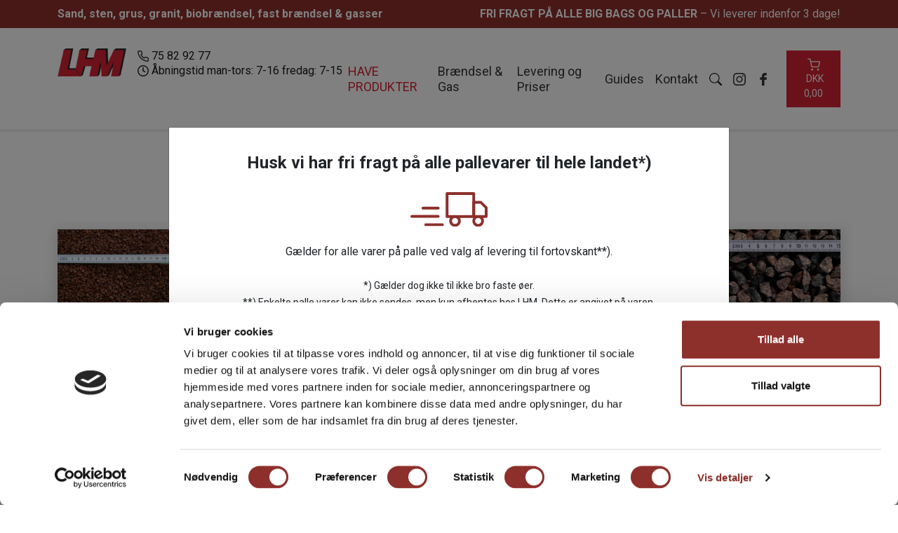

--- FILE ---
content_type: text/html; charset=utf-8
request_url: https://www.lhm.dk/dk/produkter/granitskaerver/rode-granitskaerver/
body_size: 8191
content:



<!doctype html>
<html lang="da">
<head>

    <meta charset="utf-8">
    <title>R&#248;de granitsk&#230;rver</title>

    <meta name="viewport" content="width=device-width, initial-scale=1, shrink-to-fit=no">
    <meta http-equiv="X-UA-Compatible" content="IE=edge,chrome=1" />

    <link rel="shortcut icon" href="/assets/images/favicon.ico" />


        <link rel="canonical" href="https://www.lhm.dk/dk/produkter/granitskaerver/rode-granitskaerver/" />




        <!-- Cookiebot script -->
        <link rel="preconnect" href="https://consent.cookiebot.com">
        <script id="Cookiebot" src="https://consent.cookiebot.com/uc.js" data-cbid="fe46eac4-565e-4d3d-afb7-645668e68bc3" data-blockingmode="auto" type="text/javascript"></script>
        <!-- Analytics -->
        <script>
            (function (i, s, o, g, r, a, m) {
                i['GoogleAnalyticsObject'] = r; i[r] = i[r] || function () {
                    (i[r].q = i[r].q || []).push(arguments)
                }, i[r].l = 1 * new Date(); a = s.createElement(o),
                    m = s.getElementsByTagName(o)[0]; a.async = 1; a.src = g; m.parentNode.insertBefore(a, m)
            })(window, document, 'script', '//www.google-analytics.com/analytics.js', 'ga');

            ga('create', 'UA-75300237-1', 'auto');
            ga('send', 'pageview');

        </script>
        <!-- Global site tag (gtag.js) - Google Analytics -->
        <script async src="https://www.googletagmanager.com/gtag/js?id=G-F2QPFEEPSL"></script>
        <script>
            window.dataLayer = window.dataLayer || [];
            function gtag() { dataLayer.push(arguments); }
            gtag('js', new Date());

            gtag('config', 'G-F2QPFEEPSL');
        </script>
        <!-- Global site tag (gtag.js) - Google Ads: 936533782 -->
        <script async src="https://www.googletagmanager.com/gtag/js?id=AW-936533782"></script>
        <script>
            window.dataLayer = window.dataLayer || [];
            function gtag() { dataLayer.push(arguments); }
            gtag('js', new Date());

            gtag('config', 'AW-936533782');
        </script>
        <!-- Facebook Pixel Code -->
        <script>
            !function (f, b, e, v, n, t, s) {
                if (f.fbq) return; n = f.fbq = function () {
                    n.callMethod ?
                        n.callMethod.apply(n, arguments) : n.queue.push(arguments)
                };
                if (!f._fbq) f._fbq = n; n.push = n; n.loaded = !0; n.version = '2.0';
                n.queue = []; t = b.createElement(e); t.async = !0;
                t.src = v; s = b.getElementsByTagName(e)[0];
                s.parentNode.insertBefore(t, s)
            }(window, document, 'script',
                'https://connect.facebook.net/en_US/fbevents.js');
            fbq('init', '452266048668917');
            fbq('track', 'PageView');

        </script>
        <noscript><img height="1" width="1" alt="" style="display:none" src="https://www.facebook.com/tr?id=452266048668917&ev=PageView&noscript=1" /></noscript>
        <!-- End Facebook Pixel Code -->


    <script src="/assets/vendor/jquery-latest.min.js"></script>

    <link rel="preconnect" href="https://fonts.googleapis.com">
    <link rel="preconnect" href="https://fonts.gstatic.com" crossorigin>
    <link href="https://fonts.googleapis.com/css2?family=Roboto:ital,wght@0,400;0,700;1,400;1,700&display=swap" rel="stylesheet">

    <script>
        (function (d, l) { var f = d.getElementsByTagName('script')[0], s = d.createElement('script'); s.async = true; s.src = 'https://sparxpres.dk/app/webintegration/static/module-loader.js'; s.onload = function () { sparxpresClientLoader(l); }; f.parentNode.insertBefore(s, f); })(document, '1c01bb86-b9de-4ba2-9924-0a16f6c67ae0');
    </script>


    <link href="/DependencyHandler.axd?s=L2Fzc2V0cy92ZW5kb3IvYm9vdHN0cmFwLTUuMi4wL2Nzcy9ib290c3RyYXAubWluLmNzczsvYXNzZXRzL3N0eWxlcy9zdHlsZXMuY3NzOy9jc3MvVHlwb2dyYXBoeS5jc3M7&amp;t=Css&amp;cdv=16" type="text/css" rel="stylesheet"/>


</head>
<body>

    <section class="service-nav">
        <div class="container py-2">
            <div class="row">
                    <div class="col d-none d-lg-block">
                        <p><strong>Sand, sten, grus, granit, biobrændsel, fast brændsel &amp; gasser</strong></p>
                    </div>
                                    <div class="col text-lg-end">
                        <div class="text-truncate">
                            <p><strong>FRI FRAGT PÅ ALLE BIG BAGS OG PALLER</strong> – Vi leverer indenfor 3 dage!</p>
                        </div>
                    </div>
            </div>
        </div>
    </section>

    <header class="navigation-hedaer sticky-top">
        <div class="container py-3">

            <nav class="navbar navbar-expand-xl">
                <div class="d-flex flex-wrap flex-xl-nowrap w-100 justify-content-start">

                    <div class="navbar-brand d-flex me-auto order-xl-1">

                        <div class="navigation-hedaer__logo">
                            <a href="/"><img src="/assets/images/logo.svg" width="98" height="40" alt="alt" /></a>
                        </div>

                        <div class="navigation-hedaer__info d-none d-md-block ms-3">
                                <div class="d-flex align-items-center">
                                    <svg width="16" height="16" fill="currentColor">
                                        <use xlink:href="/assets/icons/sprite.svg#phone" />
                                    </svg>
                                    <div class="ms-1">75 82 92 77</div>
                                </div>
                                                            <div class="d-flex align-items-center">
                                    <svg width="16" height="16" fill="currentColor">
                                        <use xlink:href="/assets/icons/sprite.svg#clock" />
                                    </svg>
                                    <div class="ms-1">&#197;bningstid man-tors: 7-16 fredag: 7-15</div>
                                </div>
                        </div>

                    </div>

                    <div class="navbar-text d-flex flex-nowrap align-items-center order-xl-3">

                            <a href="/dk/sogning/" class="px-lg-2 pe-1">
                                <svg width="18" height="18" fill="currentColor">
                                    <use xlink:href="/assets/icons/sprite.svg#search" />
                                </svg>
                            </a>

                            <a href="https://www.instagram.com/lhm_inspiration/" target="_blank" class="px-lg-2 pe-1 d-none d-md-inline-block">
                                <svg width="18" height="18" fill="currentColor">
                                    <use xlink:href="/assets/icons/sprite.svg#instagram" />
                                </svg>
                            </a>
                                                    <a href="https://www.facebook.com/lhm.vejle/" target="_blank" class="px-lg-2 pe-1 d-none d-md-inline-block">
                                <svg width="18" height="18" fill="currentColor">
                                    <use xlink:href="/assets/icons/sprite.svg#facebook" />
                                </svg>
                            </a>

                            <a href="/dk/indkobskurv/" class="btn btn-lg btn-primary navigation-hedaer__cart-btn ms-lg-3 ms-2 px-3">
                                <svg width="18" height="18" fill="currentColor">
                                    <use xlink:href="/assets/icons/sprite.svg#shopping-cart" />
                                </svg>
                                <span class="ms-1 d-none d-sm-inline">DKK <span id="badge-basket-price">0,00</span></span>
                            </a>
                    </div>

                            <button class="navbar-toggler ms-2 collapsed" type="button" data-bs-toggle="collapse" data-bs-target="#collapse-navigation-header" aria-expanded="false">
            <span class="navbar-toggler-icon"></span>
        </button>
        <div class="navigation-hedaer__navbar collapse navbar-collapse flex-grow-0 order-xl-2" id="collapse-navigation-header">
            <ul class="navbar-nav align-items-xl-center">

                    <li class="nav-item">

                        <div class="d-flex justify-content-between">
                            <a class="nav-link text-uppercase color-red px-xxl-2 px-2 collapsed lh-sm active" data-bs-toggle="collapse" href="#collapse-nav-ee9611b0-00f0-4a91-bb94-9dbed827d9c4" role="button" aria-expanded="false">Have produkter</a>

                            <button class="btn-chevron collapsed btn d-xl-none" data-bs-toggle="collapse" data-bs-target="#collapse-nav-ee9611b0-00f0-4a91-bb94-9dbed827d9c4" aria-expanded="false">
                                <svg xmlns="http://www.w3.org/2000/svg" width="16" height="16" fill="currentColor" class="bi bi-chevron-down" viewBox="0 0 16 16">
                                    <path fill-rule="evenodd" d="M1.646 4.646a.5.5 0 0 1 .708 0L8 10.293l5.646-5.647a.5.5 0 0 1 .708.708l-6 6a.5.5 0 0 1-.708 0l-6-6a.5.5 0 0 1 0-.708z" />
                                </svg>
                            </button>

                        </div>

                            <div class="mega-menu-holder collapse" id="collapse-nav-ee9611b0-00f0-4a91-bb94-9dbed827d9c4">
                                <div class="mega-menu mt-xl-4">

                                    <div class="container py-xl-4 px-2">

                                        <div class="row">

                                            <div class="col-12 text-end mega-menu-holder__close d-none d-xl-block">
                                                <a data-bs-toggle="collapse" href="#collapse-nav-ee9611b0-00f0-4a91-bb94-9dbed827d9c4" role="button" aria-expanded="false">
                                                    <svg xmlns="http://www.w3.org/2000/svg" width="16" height="16" fill="currentColor" class="bi bi-x-lg" viewBox="0 0 16 16">
                                                        <path d="M2.146 2.854a.5.5 0 1 1 .708-.708L8 7.293l5.146-5.147a.5.5 0 0 1 .708.708L8.707 8l5.147 5.146a.5.5 0 0 1-.708.708L8 8.707l-5.146 5.147a.5.5 0 0 1-.708-.708L7.293 8 2.146 2.854Z" />
                                                    </svg>
                                                </a>
                                            </div>


                                                <div class="col-xl-3">

                                                        <div class="nav-item mb-xl-3">

                                                            <div class="d-flex w-100 flex-wrap align-items-center justify-content-between d-xl-block">

                                                                <div class="d-flex flex-fill flex-nowrap justify-content-between align-items-center">

                                                                    <div class="text-uppercase mb-1"><a href="/dk/produkter/granitskaerver/" class="nav-link-2 active">Granitsk&#230;rver</a></div>

                                                                    <a class="btn btn-chevron d-xl-none collapsed" data-bs-toggle="collapse" href="#collapse-nav-8eecc640-2c01-4589-bce4-7cc7f81abda6" role="button" aria-expanded="false">
                                                                            <svg xmlns="http://www.w3.org/2000/svg" width="16" height="16" fill="currentColor" class="bi bi-chevron-down" viewBox="0 0 16 16">
                                                                                <path fill-rule="evenodd" d="M1.646 4.646a.5.5 0 0 1 .708 0L8 10.293l5.646-5.647a.5.5 0 0 1 .708.708l-6 6a.5.5 0 0 1-.708 0l-6-6a.5.5 0 0 1 0-.708z" />
                                                                            </svg>
                                                                    </a>
                                                                </div>

                                                                    <ul class="list-unstyled collapse" id="collapse-nav-8eecc640-2c01-4589-bce4-7cc7f81abda6">
                                                                            <li class="d-flex align-items-center">
                                                                                <div>
                                                                                    <svg xmlns="http://www.w3.org/2000/svg" width="10" height="10" fill="currentColor" class="bi bi-chevron-right" viewBox="0 0 14 14">
                                                                                        <path fill-rule="evenodd" d="M4.646 1.646a.5.5 0 0 1 .708 0l6 6a.5.5 0 0 1 0 .708l-6 6a.5.5 0 0 1-.708-.708L10.293 8 4.646 2.354a.5.5 0 0 1 0-.708z" />
                                                                                    </svg>
                                                                                </div>
                                                                                <div class="ms-1"><a href="/dk/produkter/granitskaerver/sorte-granitskaerver/" class="nav-link-3">Sorte granitsk&#230;rver</a></div>
                                                                            </li>
                                                                            <li class="d-flex align-items-center">
                                                                                <div>
                                                                                    <svg xmlns="http://www.w3.org/2000/svg" width="10" height="10" fill="currentColor" class="bi bi-chevron-right" viewBox="0 0 14 14">
                                                                                        <path fill-rule="evenodd" d="M4.646 1.646a.5.5 0 0 1 .708 0l6 6a.5.5 0 0 1 0 .708l-6 6a.5.5 0 0 1-.708-.708L10.293 8 4.646 2.354a.5.5 0 0 1 0-.708z" />
                                                                                    </svg>
                                                                                </div>
                                                                                <div class="ms-1"><a href="/dk/produkter/granitskaerver/gra-granitskaerver/" class="nav-link-3">Gr&#229; granitsk&#230;rver</a></div>
                                                                            </li>
                                                                            <li class="d-flex align-items-center">
                                                                                <div>
                                                                                    <svg xmlns="http://www.w3.org/2000/svg" width="10" height="10" fill="currentColor" class="bi bi-chevron-right" viewBox="0 0 14 14">
                                                                                        <path fill-rule="evenodd" d="M4.646 1.646a.5.5 0 0 1 .708 0l6 6a.5.5 0 0 1 0 .708l-6 6a.5.5 0 0 1-.708-.708L10.293 8 4.646 2.354a.5.5 0 0 1 0-.708z" />
                                                                                    </svg>
                                                                                </div>
                                                                                <div class="ms-1"><a href="/dk/produkter/granitskaerver/hvide-granitskaerver/" class="nav-link-3">Hvide granitsk&#230;rver</a></div>
                                                                            </li>
                                                                            <li class="d-flex align-items-center">
                                                                                <div>
                                                                                    <svg xmlns="http://www.w3.org/2000/svg" width="10" height="10" fill="currentColor" class="bi bi-chevron-right" viewBox="0 0 14 14">
                                                                                        <path fill-rule="evenodd" d="M4.646 1.646a.5.5 0 0 1 .708 0l6 6a.5.5 0 0 1 0 .708l-6 6a.5.5 0 0 1-.708-.708L10.293 8 4.646 2.354a.5.5 0 0 1 0-.708z" />
                                                                                    </svg>
                                                                                </div>
                                                                                <div class="ms-1"><a href="/dk/produkter/granitskaerver/rode-granitskaerver/" class="nav-link-3 active">R&#248;de granitsk&#230;rver</a></div>
                                                                            </li>
                                                                    </ul>

                                                            </div>
                                                        </div>
                                                        <div class="nav-item mb-xl-3">

                                                            <div class="d-flex w-100 flex-wrap align-items-center justify-content-between d-xl-block">

                                                                <div class="d-flex flex-fill flex-nowrap justify-content-between align-items-center">

                                                                    <div class="text-uppercase mb-1"><a href="/dk/produkter/grus-og-sten/" class="nav-link-2">Grus og sten</a></div>

                                                                    <a class="btn btn-chevron d-xl-none collapsed" data-bs-toggle="collapse" href="#collapse-nav-4829d0de-635f-4bf0-a611-195dd4ca7859" role="button" aria-expanded="false">
                                                                            <svg xmlns="http://www.w3.org/2000/svg" width="16" height="16" fill="currentColor" class="bi bi-chevron-down" viewBox="0 0 16 16">
                                                                                <path fill-rule="evenodd" d="M1.646 4.646a.5.5 0 0 1 .708 0L8 10.293l5.646-5.647a.5.5 0 0 1 .708.708l-6 6a.5.5 0 0 1-.708 0l-6-6a.5.5 0 0 1 0-.708z" />
                                                                            </svg>
                                                                    </a>
                                                                </div>

                                                                    <ul class="list-unstyled collapse" id="collapse-nav-4829d0de-635f-4bf0-a611-195dd4ca7859">
                                                                            <li class="d-flex align-items-center">
                                                                                <div>
                                                                                    <svg xmlns="http://www.w3.org/2000/svg" width="10" height="10" fill="currentColor" class="bi bi-chevron-right" viewBox="0 0 14 14">
                                                                                        <path fill-rule="evenodd" d="M4.646 1.646a.5.5 0 0 1 .708 0l6 6a.5.5 0 0 1 0 .708l-6 6a.5.5 0 0 1-.708-.708L10.293 8 4.646 2.354a.5.5 0 0 1 0-.708z" />
                                                                                    </svg>
                                                                                </div>
                                                                                <div class="ms-1"><a href="/dk/produkter/grus-og-sten/grus/" class="nav-link-3">Grus</a></div>
                                                                            </li>
                                                                            <li class="d-flex align-items-center">
                                                                                <div>
                                                                                    <svg xmlns="http://www.w3.org/2000/svg" width="10" height="10" fill="currentColor" class="bi bi-chevron-right" viewBox="0 0 14 14">
                                                                                        <path fill-rule="evenodd" d="M4.646 1.646a.5.5 0 0 1 .708 0l6 6a.5.5 0 0 1 0 .708l-6 6a.5.5 0 0 1-.708-.708L10.293 8 4.646 2.354a.5.5 0 0 1 0-.708z" />
                                                                                    </svg>
                                                                                </div>
                                                                                <div class="ms-1"><a href="/dk/produkter/grus-og-sten/sten/" class="nav-link-3">Sten</a></div>
                                                                            </li>
                                                                    </ul>

                                                            </div>
                                                        </div>
                                                </div>
                                                <div class="col-xl-3">

                                                        <div class="nav-item mb-xl-3">

                                                            <div class="d-flex w-100 flex-wrap align-items-center justify-content-between d-xl-block">

                                                                <div class="d-flex flex-fill flex-nowrap justify-content-between align-items-center">

                                                                    <div class="text-uppercase mb-1"><a href="/dk/produkter/so-produkter/" class="nav-link-2">S&#248; produkter</a></div>

                                                                    <a class="btn btn-chevron d-xl-none collapsed" data-bs-toggle="collapse" href="#collapse-nav-49e14147-2429-4656-9bb0-2d77cb83ff6e" role="button" aria-expanded="false">
                                                                            <svg xmlns="http://www.w3.org/2000/svg" width="16" height="16" fill="currentColor" class="bi bi-chevron-down" viewBox="0 0 16 16">
                                                                                <path fill-rule="evenodd" d="M1.646 4.646a.5.5 0 0 1 .708 0L8 10.293l5.646-5.647a.5.5 0 0 1 .708.708l-6 6a.5.5 0 0 1-.708 0l-6-6a.5.5 0 0 1 0-.708z" />
                                                                            </svg>
                                                                    </a>
                                                                </div>

                                                                    <ul class="list-unstyled collapse" id="collapse-nav-49e14147-2429-4656-9bb0-2d77cb83ff6e">
                                                                            <li class="d-flex align-items-center">
                                                                                <div>
                                                                                    <svg xmlns="http://www.w3.org/2000/svg" width="10" height="10" fill="currentColor" class="bi bi-chevron-right" viewBox="0 0 14 14">
                                                                                        <path fill-rule="evenodd" d="M4.646 1.646a.5.5 0 0 1 .708 0l6 6a.5.5 0 0 1 0 .708l-6 6a.5.5 0 0 1-.708-.708L10.293 8 4.646 2.354a.5.5 0 0 1 0-.708z" />
                                                                                    </svg>
                                                                                </div>
                                                                                <div class="ms-1"><a href="/dk/produkter/so-produkter/sosten/" class="nav-link-3">S&#248;sten</a></div>
                                                                            </li>
                                                                            <li class="d-flex align-items-center">
                                                                                <div>
                                                                                    <svg xmlns="http://www.w3.org/2000/svg" width="10" height="10" fill="currentColor" class="bi bi-chevron-right" viewBox="0 0 14 14">
                                                                                        <path fill-rule="evenodd" d="M4.646 1.646a.5.5 0 0 1 .708 0l6 6a.5.5 0 0 1 0 .708l-6 6a.5.5 0 0 1-.708-.708L10.293 8 4.646 2.354a.5.5 0 0 1 0-.708z" />
                                                                                    </svg>
                                                                                </div>
                                                                                <div class="ms-1"><a href="/dk/produkter/so-produkter/strandsand/" class="nav-link-3">Strandsand</a></div>
                                                                            </li>
                                                                    </ul>

                                                            </div>
                                                        </div>
                                                </div>
                                                <div class="col-xl-3">

                                                        <div class="nav-item mb-xl-3">

                                                            <div class="d-flex w-100 flex-wrap align-items-center justify-content-between d-xl-block">

                                                                <div class="d-flex flex-fill flex-nowrap justify-content-between align-items-center">

                                                                    <div class="text-uppercase mb-1"><a href="/dk/produkter/jord-godning-og-flis/" class="nav-link-2">Jord, g&#248;dning og flis</a></div>

                                                                    <a class="btn btn-chevron d-xl-none collapsed" data-bs-toggle="collapse" href="#collapse-nav-a3e74f76-b357-4d73-a373-7caa7063ffaa" role="button" aria-expanded="false">
                                                                            <svg xmlns="http://www.w3.org/2000/svg" width="16" height="16" fill="currentColor" class="bi bi-chevron-down" viewBox="0 0 16 16">
                                                                                <path fill-rule="evenodd" d="M1.646 4.646a.5.5 0 0 1 .708 0L8 10.293l5.646-5.647a.5.5 0 0 1 .708.708l-6 6a.5.5 0 0 1-.708 0l-6-6a.5.5 0 0 1 0-.708z" />
                                                                            </svg>
                                                                    </a>
                                                                </div>

                                                                    <ul class="list-unstyled collapse" id="collapse-nav-a3e74f76-b357-4d73-a373-7caa7063ffaa">
                                                                            <li class="d-flex align-items-center">
                                                                                <div>
                                                                                    <svg xmlns="http://www.w3.org/2000/svg" width="10" height="10" fill="currentColor" class="bi bi-chevron-right" viewBox="0 0 14 14">
                                                                                        <path fill-rule="evenodd" d="M4.646 1.646a.5.5 0 0 1 .708 0l6 6a.5.5 0 0 1 0 .708l-6 6a.5.5 0 0 1-.708-.708L10.293 8 4.646 2.354a.5.5 0 0 1 0-.708z" />
                                                                                    </svg>
                                                                                </div>
                                                                                <div class="ms-1"><a href="/dk/produkter/jord-godning-og-flis/muld-jord-og-oko-godning/" class="nav-link-3">Muld jord og &#216;KO g&#248;dning</a></div>
                                                                            </li>
                                                                            <li class="d-flex align-items-center">
                                                                                <div>
                                                                                    <svg xmlns="http://www.w3.org/2000/svg" width="10" height="10" fill="currentColor" class="bi bi-chevron-right" viewBox="0 0 14 14">
                                                                                        <path fill-rule="evenodd" d="M4.646 1.646a.5.5 0 0 1 .708 0l6 6a.5.5 0 0 1 0 .708l-6 6a.5.5 0 0 1-.708-.708L10.293 8 4.646 2.354a.5.5 0 0 1 0-.708z" />
                                                                                    </svg>
                                                                                </div>
                                                                                <div class="ms-1"><a href="/dk/produkter/jord-godning-og-flis/flis/" class="nav-link-3">Flis</a></div>
                                                                            </li>
                                                                    </ul>

                                                            </div>
                                                        </div>
                                                </div>
                                                <div class="col-xl-3">

                                                        <div class="nav-item mb-xl-3">

                                                            <div class="d-flex w-100 flex-wrap align-items-center justify-content-between d-xl-block">

                                                                <div class="d-flex flex-fill flex-nowrap justify-content-between align-items-center">

                                                                    <div class="text-uppercase mb-1"><a href="/dk/produkter/hestestroelse/" class="nav-link-2">Hestestr&#248;else</a></div>

                                                                    <a class="btn btn-chevron d-xl-none collapsed" data-bs-toggle="collapse" href="#collapse-nav-d5f169aa-13a8-44f3-8394-570ed79739d9" role="button" aria-expanded="false">
                                                                            <svg xmlns="http://www.w3.org/2000/svg" width="16" height="16" fill="currentColor" class="bi bi-chevron-down" viewBox="0 0 16 16">
                                                                                <path fill-rule="evenodd" d="M1.646 4.646a.5.5 0 0 1 .708 0L8 10.293l5.646-5.647a.5.5 0 0 1 .708.708l-6 6a.5.5 0 0 1-.708 0l-6-6a.5.5 0 0 1 0-.708z" />
                                                                            </svg>
                                                                    </a>
                                                                </div>

                                                                    <ul class="list-unstyled collapse" id="collapse-nav-d5f169aa-13a8-44f3-8394-570ed79739d9">
                                                                            <li class="d-flex align-items-center">
                                                                                <div>
                                                                                    <svg xmlns="http://www.w3.org/2000/svg" width="10" height="10" fill="currentColor" class="bi bi-chevron-right" viewBox="0 0 14 14">
                                                                                        <path fill-rule="evenodd" d="M4.646 1.646a.5.5 0 0 1 .708 0l6 6a.5.5 0 0 1 0 .708l-6 6a.5.5 0 0 1-.708-.708L10.293 8 4.646 2.354a.5.5 0 0 1 0-.708z" />
                                                                                    </svg>
                                                                                </div>
                                                                                <div class="ms-1"><a href="/dk/produkter/hestestroelse/traepillesmuld/" class="nav-link-3">Tr&#230;pillesmuld</a></div>
                                                                            </li>
                                                                    </ul>

                                                            </div>
                                                        </div>
                                                </div>

                                        </div>
                                    </div>
                                </div>
                            </div>
                            <!-- megamenu -->
                    </li>

                    <li class="nav-item nav-item-pages">

                        <div class="d-flex justify-content-between">
                            <a class="nav-link px-xxl-2 px-2 lh-sm" href="/dk/braendsel-gas/">
                                Br&#230;ndsel &amp; Gas
                            </a>
                                <button class="btn-chevron collapsed btn d-xl-none" data-bs-toggle="collapse" data-bs-target="#collapse-nav-3ff55ae1-bc6e-4883-b5fd-40b6847447ec" aria-expanded="false">
                                    <svg xmlns="http://www.w3.org/2000/svg" width="16" height="16" fill="currentColor" class="bi bi-chevron-down" viewBox="0 0 16 16">
                                        <path fill-rule="evenodd" d="M1.646 4.646a.5.5 0 0 1 .708 0L8 10.293l5.646-5.647a.5.5 0 0 1 .708.708l-6 6a.5.5 0 0 1-.708 0l-6-6a.5.5 0 0 1 0-.708z" />
                                    </svg>
                                </button>
                        </div>
                            <div class="dropdown">

                                <div class="collapse py-xl-3 pb-3" id="collapse-nav-3ff55ae1-bc6e-4883-b5fd-40b6847447ec">
                                        <div class="d-flex align-items-center mt-1">
                                            <div>
                                                <svg xmlns="http://www.w3.org/2000/svg" width="10" height="10" fill="currentColor" class="bi bi-chevron-right" viewBox="0 0 14 14">
                                                    <path fill-rule="evenodd" d="M4.646 1.646a.5.5 0 0 1 .708 0l6 6a.5.5 0 0 1 0 .708l-6 6a.5.5 0 0 1-.708-.708L10.293 8 4.646 2.354a.5.5 0 0 1 0-.708z" />
                                                </svg>
                                            </div>
                                            <div class="ms-1"><a class="dropdown-item lh-sm" href="/dk/braendsel-gas/biobraendsel/">Biobr&#230;ndsel</a></div>
                                        </div>
                                                <div class="d-flex align-items-center ms-2">
                                                    
                                                    <div class="ms-2"><a class="dropdown-item  small" href="/dk/braendsel-gas/biobraendsel/traebriketter/">Tr&#230;briketter</a></div>
                                                </div>
                                                <div class="d-flex align-items-center ms-2">
                                                    
                                                    <div class="ms-2"><a class="dropdown-item  small" href="/dk/braendsel-gas/biobraendsel/braendetarn/">Br&#230;ndet&#229;rn</a></div>
                                                </div>
                                        <div class="d-flex align-items-center mt-1">
                                            <div>
                                                <svg xmlns="http://www.w3.org/2000/svg" width="10" height="10" fill="currentColor" class="bi bi-chevron-right" viewBox="0 0 14 14">
                                                    <path fill-rule="evenodd" d="M4.646 1.646a.5.5 0 0 1 .708 0l6 6a.5.5 0 0 1 0 .708l-6 6a.5.5 0 0 1-.708-.708L10.293 8 4.646 2.354a.5.5 0 0 1 0-.708z" />
                                                </svg>
                                            </div>
                                            <div class="ms-1"><a class="dropdown-item lh-sm" href="/dk/braendsel-gas/linde-tilbehor-og-gasser/">Linde tilbeh&#248;r og gasser</a></div>
                                        </div>
                                                <div class="d-flex align-items-center ms-2">
                                                    
                                                    <div class="ms-2"><a class="dropdown-item  small" href="/dk/braendsel-gas/linde-tilbehor-og-gasser/linde-gasser-ombytning/">Linde gasser ombytning</a></div>
                                                </div>
                                                <div class="d-flex align-items-center ms-2">
                                                    
                                                    <div class="ms-2"><a class="dropdown-item  small" href="/dk/braendsel-gas/linde-tilbehor-og-gasser/linde-tilbehor-og-reservedele/">Linde tilbeh&#248;r og reservedele</a></div>
                                                </div>
                                                <div class="d-flex align-items-center ms-2">
                                                    
                                                    <div class="ms-2"><a class="dropdown-item  small" href="/dk/braendsel-gas/linde-tilbehor-og-gasser/linde-skaeremundstykker/">Linde sk&#230;remundstykker</a></div>
                                                </div>
                                        <div class="d-flex align-items-center mt-1">
                                            <div>
                                                <svg xmlns="http://www.w3.org/2000/svg" width="10" height="10" fill="currentColor" class="bi bi-chevron-right" viewBox="0 0 14 14">
                                                    <path fill-rule="evenodd" d="M4.646 1.646a.5.5 0 0 1 .708 0l6 6a.5.5 0 0 1 0 .708l-6 6a.5.5 0 0 1-.708-.708L10.293 8 4.646 2.354a.5.5 0 0 1 0-.708z" />
                                                </svg>
                                            </div>
                                            <div class="ms-1"><a class="dropdown-item lh-sm" href="/dk/braendsel-gas/kosan-gas/">Kosan Gas</a></div>
                                        </div>
                                                <div class="d-flex align-items-center ms-2">
                                                    
                                                    <div class="ms-2"><a class="dropdown-item  small" href="/dk/braendsel-gas/kosan-gas/kosangas/">Kosangas</a></div>
                                                </div>
                                                <div class="d-flex align-items-center ms-2">
                                                    
                                                    <div class="ms-2"><a class="dropdown-item  small" href="/dk/braendsel-gas/kosan-gas/gas-tilbehor-og-reservedele/">Gas tilbeh&#248;r og reservedele</a></div>
                                                </div>
                                                <div class="d-flex align-items-center ms-2">
                                                    
                                                    <div class="ms-2"><a class="dropdown-item  small" href="/dk/braendsel-gas/kosan-gas/gas-flasker/">Gas flasker</a></div>
                                                </div>
                                        <div class="d-flex align-items-center mt-1">
                                            <div>
                                                <svg xmlns="http://www.w3.org/2000/svg" width="10" height="10" fill="currentColor" class="bi bi-chevron-right" viewBox="0 0 14 14">
                                                    <path fill-rule="evenodd" d="M4.646 1.646a.5.5 0 0 1 .708 0l6 6a.5.5 0 0 1 0 .708l-6 6a.5.5 0 0 1-.708-.708L10.293 8 4.646 2.354a.5.5 0 0 1 0-.708z" />
                                                </svg>
                                            </div>
                                            <div class="ms-1"><a class="dropdown-item lh-sm" href="/dk/braendsel-gas/kul-og-koks-produkter/">Kul- og koks produkter</a></div>
                                        </div>
                                                <div class="d-flex align-items-center ms-2">
                                                    
                                                    <div class="ms-2"><a class="dropdown-item  small" href="/dk/braendsel-gas/kul-og-koks-produkter/energikoks-petrorex/">Energikoks - PetroRex</a></div>
                                                </div>
                                                <div class="d-flex align-items-center ms-2">
                                                    
                                                    <div class="ms-2"><a class="dropdown-item  small" href="/dk/braendsel-gas/kul-og-koks-produkter/lokomotivkul/">Lokomotivkul</a></div>
                                                </div>
                                                <div class="d-flex align-items-center ms-2">
                                                    
                                                    <div class="ms-2"><a class="dropdown-item  small" href="/dk/braendsel-gas/kul-og-koks-produkter/smedekul/">Smedekul</a></div>
                                                </div>
                                        <div class="d-flex align-items-center mt-1">
                                            <div>
                                                <svg xmlns="http://www.w3.org/2000/svg" width="10" height="10" fill="currentColor" class="bi bi-chevron-right" viewBox="0 0 14 14">
                                                    <path fill-rule="evenodd" d="M4.646 1.646a.5.5 0 0 1 .708 0l6 6a.5.5 0 0 1 0 .708l-6 6a.5.5 0 0 1-.708-.708L10.293 8 4.646 2.354a.5.5 0 0 1 0-.708z" />
                                                </svg>
                                            </div>
                                            <div class="ms-1"><a class="dropdown-item lh-sm" href="/dk/braendsel-gas/olie/">Olie</a></div>
                                        </div>
                                </div>
                            </div>

                    </li>
                    <li class="nav-item nav-item-pages">

                        <div class="d-flex justify-content-between">
                            <a class="nav-link px-xxl-2 px-2 lh-sm" href="/dk/levering-og-priser/">
                                Levering og Priser
                            </a>
                                <button class="btn-chevron collapsed btn d-xl-none" data-bs-toggle="collapse" data-bs-target="#collapse-nav-ad0a1c55-97a9-4643-bf7c-e66758f24296" aria-expanded="false">
                                    <svg xmlns="http://www.w3.org/2000/svg" width="16" height="16" fill="currentColor" class="bi bi-chevron-down" viewBox="0 0 16 16">
                                        <path fill-rule="evenodd" d="M1.646 4.646a.5.5 0 0 1 .708 0L8 10.293l5.646-5.647a.5.5 0 0 1 .708.708l-6 6a.5.5 0 0 1-.708 0l-6-6a.5.5 0 0 1 0-.708z" />
                                    </svg>
                                </button>
                        </div>
                            <div class="dropdown">

                                <div class="collapse py-xl-3 pb-3" id="collapse-nav-ad0a1c55-97a9-4643-bf7c-e66758f24296">
                                        <div class="d-flex align-items-center mt-1">
                                            <div>
                                                <svg xmlns="http://www.w3.org/2000/svg" width="10" height="10" fill="currentColor" class="bi bi-chevron-right" viewBox="0 0 14 14">
                                                    <path fill-rule="evenodd" d="M4.646 1.646a.5.5 0 0 1 .708 0l6 6a.5.5 0 0 1 0 .708l-6 6a.5.5 0 0 1-.708-.708L10.293 8 4.646 2.354a.5.5 0 0 1 0-.708z" />
                                                </svg>
                                            </div>
                                            <div class="ms-1"><a class="dropdown-item lh-sm" href="/dk/levering-og-priser/levering-med-truck/">Levering med truck</a></div>
                                        </div>
                                        <div class="d-flex align-items-center mt-1">
                                            <div>
                                                <svg xmlns="http://www.w3.org/2000/svg" width="10" height="10" fill="currentColor" class="bi bi-chevron-right" viewBox="0 0 14 14">
                                                    <path fill-rule="evenodd" d="M4.646 1.646a.5.5 0 0 1 .708 0l6 6a.5.5 0 0 1 0 .708l-6 6a.5.5 0 0 1-.708-.708L10.293 8 4.646 2.354a.5.5 0 0 1 0-.708z" />
                                                </svg>
                                            </div>
                                            <div class="ms-1"><a class="dropdown-item lh-sm" href="/dk/levering-og-priser/levering-til-fortovskant/">Levering til fortovskant</a></div>
                                        </div>
                                        <div class="d-flex align-items-center mt-1">
                                            <div>
                                                <svg xmlns="http://www.w3.org/2000/svg" width="10" height="10" fill="currentColor" class="bi bi-chevron-right" viewBox="0 0 14 14">
                                                    <path fill-rule="evenodd" d="M4.646 1.646a.5.5 0 0 1 .708 0l6 6a.5.5 0 0 1 0 .708l-6 6a.5.5 0 0 1-.708-.708L10.293 8 4.646 2.354a.5.5 0 0 1 0-.708z" />
                                                </svg>
                                            </div>
                                            <div class="ms-1"><a class="dropdown-item lh-sm" href="/dk/levering-og-priser/levering-med-kran/">Levering med kran</a></div>
                                        </div>
                                        <div class="d-flex align-items-center mt-1">
                                            <div>
                                                <svg xmlns="http://www.w3.org/2000/svg" width="10" height="10" fill="currentColor" class="bi bi-chevron-right" viewBox="0 0 14 14">
                                                    <path fill-rule="evenodd" d="M4.646 1.646a.5.5 0 0 1 .708 0l6 6a.5.5 0 0 1 0 .708l-6 6a.5.5 0 0 1-.708-.708L10.293 8 4.646 2.354a.5.5 0 0 1 0-.708z" />
                                                </svg>
                                            </div>
                                            <div class="ms-1"><a class="dropdown-item lh-sm" href="/dk/levering-og-priser/levering-med-tip/">Levering med tip</a></div>
                                        </div>
                                        <div class="d-flex align-items-center mt-1">
                                            <div>
                                                <svg xmlns="http://www.w3.org/2000/svg" width="10" height="10" fill="currentColor" class="bi bi-chevron-right" viewBox="0 0 14 14">
                                                    <path fill-rule="evenodd" d="M4.646 1.646a.5.5 0 0 1 .708 0l6 6a.5.5 0 0 1 0 .708l-6 6a.5.5 0 0 1-.708-.708L10.293 8 4.646 2.354a.5.5 0 0 1 0-.708z" />
                                                </svg>
                                            </div>
                                            <div class="ms-1"><a class="dropdown-item lh-sm" href="/dk/levering-og-priser/losvaegt-for-granit-sten-jord-og-grus/">L&#248;sv&#230;gt for granit, sten, jord og grus</a></div>
                                        </div>
                                </div>
                            </div>

                    </li>
                    <li class="nav-item nav-item-pages">

                        <div class="d-flex justify-content-between">
                            <a class="nav-link px-xxl-2 px-2 lh-sm" href="/dk/guides/">
                                Guides
                            </a>
                                <button class="btn-chevron collapsed btn d-xl-none" data-bs-toggle="collapse" data-bs-target="#collapse-nav-e0770073-a4e9-4dc0-9b6f-5a2387ee84c8" aria-expanded="false">
                                    <svg xmlns="http://www.w3.org/2000/svg" width="16" height="16" fill="currentColor" class="bi bi-chevron-down" viewBox="0 0 16 16">
                                        <path fill-rule="evenodd" d="M1.646 4.646a.5.5 0 0 1 .708 0L8 10.293l5.646-5.647a.5.5 0 0 1 .708.708l-6 6a.5.5 0 0 1-.708 0l-6-6a.5.5 0 0 1 0-.708z" />
                                    </svg>
                                </button>
                        </div>
                            <div class="dropdown">

                                <div class="collapse py-xl-3 pb-3" id="collapse-nav-e0770073-a4e9-4dc0-9b6f-5a2387ee84c8">
                                        <div class="d-flex align-items-center mt-1">
                                            <div>
                                                <svg xmlns="http://www.w3.org/2000/svg" width="10" height="10" fill="currentColor" class="bi bi-chevron-right" viewBox="0 0 14 14">
                                                    <path fill-rule="evenodd" d="M4.646 1.646a.5.5 0 0 1 .708 0l6 6a.5.5 0 0 1 0 .708l-6 6a.5.5 0 0 1-.708-.708L10.293 8 4.646 2.354a.5.5 0 0 1 0-.708z" />
                                                </svg>
                                            </div>
                                            <div class="ms-1"><a class="dropdown-item lh-sm" href="/dk/guides/vejledning-i-kob-og-laegning-af-sten-og-skaerver/">Vejledning i k&#248;b og l&#230;gning af sten og sk&#230;rver</a></div>
                                        </div>
                                        <div class="d-flex align-items-center mt-1">
                                            <div>
                                                <svg xmlns="http://www.w3.org/2000/svg" width="10" height="10" fill="currentColor" class="bi bi-chevron-right" viewBox="0 0 14 14">
                                                    <path fill-rule="evenodd" d="M4.646 1.646a.5.5 0 0 1 .708 0l6 6a.5.5 0 0 1 0 .708l-6 6a.5.5 0 0 1-.708-.708L10.293 8 4.646 2.354a.5.5 0 0 1 0-.708z" />
                                                </svg>
                                            </div>
                                            <div class="ms-1"><a class="dropdown-item lh-sm" href="/dk/guides/biobraendsel-hvad-skal-du-vaere-opmaerksom-pa/">Biobr&#230;ndsel - Hvad skal du v&#230;re opm&#230;rksom p&#229;?</a></div>
                                        </div>
                                        <div class="d-flex align-items-center mt-1">
                                            <div>
                                                <svg xmlns="http://www.w3.org/2000/svg" width="10" height="10" fill="currentColor" class="bi bi-chevron-right" viewBox="0 0 14 14">
                                                    <path fill-rule="evenodd" d="M4.646 1.646a.5.5 0 0 1 .708 0l6 6a.5.5 0 0 1 0 .708l-6 6a.5.5 0 0 1-.708-.708L10.293 8 4.646 2.354a.5.5 0 0 1 0-.708z" />
                                                </svg>
                                            </div>
                                            <div class="ms-1"><a class="dropdown-item lh-sm" href="/dk/guides/genbrugs-guide/">Genbrugs Guide</a></div>
                                        </div>
                                </div>
                            </div>

                    </li>
                    <li class="nav-item nav-item-pages">

                        <div class="d-flex justify-content-between">
                            <a class="nav-link px-xxl-2 px-2 lh-sm" href="/dk/kontakt/">
                                Kontakt
                            </a>
                        </div>

                    </li>

            </ul>




            <div class="container d-md-none small">
                <div class="row">
                    <div class="col">

                        <hr class="hr-light my-2" />

                        <div class="ms-1">
                                <div class="d-flex align-items-center">
                                    <svg width="16" height="16" fill="currentColor">
                                        <use xlink:href="/assets/icons/sprite.svg#phone" />
                                    </svg>
                                    <div class="ms-1">75 82 92 77</div>
                                </div>
                                                            <div class="d-flex align-items-center">
                                    <svg width="16" height="16" fill="currentColor">
                                        <use xlink:href="/assets/icons/sprite.svg#clock" />
                                    </svg>
                                    <div class="ms-1">&#197;bningstid man-tors: 7-16 fredag: 7-15</div>
                                </div>
                        </div>

                        <hr class="hr-light my-2" />

                            <a href="https://www.instagram.com/lhm_inspiration/" target="_blank" class="ps-1 pe-2">
                                <svg width="18" height="18" fill="currentColor">
                                    <use xlink:href="/assets/icons/sprite.svg#instagram" />
                                </svg>
                            </a>
                                                    <a href="https://www.facebook.com/lhm.vejle/" target="_blank">
                                <svg width="18" height="18" fill="currentColor">
                                    <use xlink:href="/assets/icons/sprite.svg#facebook" />
                                </svg>
                            </a>
                    </div>
                </div>

            </div>

        </div>


                </div>
            </nav>
        </div>
    </header>

    <main>
                <div class="container">
            <div class="row">
                <div class="col-12 d-flex justify-content-md-center">
                    <ul class="breadcrumb my-3">

                            <li><a href="/">LHM</a><span class="divider mx-1">/</span></li>
                            <li><a href="/dk/produkter/">Have produkter</a><span class="divider mx-1">/</span></li>
                            <li><a href="/dk/produkter/granitskaerver/">Granitsk&#230;rver</a><span class="divider mx-1">/</span></li>
                                                    <li class="active">R&#248;de granitsk&#230;rver</li>



                    </ul>
                </div>
            </div>
        </div>
        <section class="textpage">

                <div class="container">
                    <div class="row">
                        <div class="col-12 text-md-center">
                            <h1>R&#248;de granitsk&#230;rver</h1>
                        </div>
                    </div>
                </div>


        </section>
        <div class="container products-overview-wrap">
            <div class="row">
                <div class="col-12">

                    <div class="products-overview mt-4 mb-5" id="products-overview">

                        <div id="ajax-produkterwrapper">

                            

    <div class="row" id="page_1">

            <div class="col-xl-2 col-lg-3 col-6 mb-4">
                    <div class="product-item d-flex flex-column h-100">
        <div>
            <div class="product-item__image">
                <a href="/dk/produkter/granitskaerver/rode-granitskaerver/rod-clouburn-25-mm--1220">
                        <img src="/media/eo2fhv24/87000-clouburn-25-large.jpg?width=460&height=375&mode=crop&format=webp&quality=80" loading="lazy" alt="R&#248;d Clouburn 2/5 mm" />

                </a>



            </div>

            <div>
                    <form>
                        <input type="hidden" value="1220" name="ProductId" />
                        <input type="hidden" value="87030" name="ProductSKU" />
                        <input type="hidden" value="R&#248;d Clouburn 2/5 mm" name="ProductName" />
                        <input type="hidden" value="1895,00" name="PriceInDKK" />
                        <input type="hidden" value="false" name="IsVariant" />
                        <input type="hidden" value="" name="VariantText" />
                        <input type="hidden" value="" name="VariantIdentifier" />
                        <input type="hidden" value="1" name="Quantity" class="count-val" />

                        <a href="javascript:void(0);" class="btn btn-lg btn-primary d-flex align-items-center justify-content-center add-to-cart-btn">
                            <svg width="18" height="18" fill="currentColor">
                                <use xlink:href="/assets/icons/sprite.svg#shopping-cart" />
                            </svg>
                            <span class="ms-2">Føj til kurv</span>
                        </a>

                    </form>


            </div>
        </div>
        <div class="product-item__content d-flex flex-column justify-content-between h-100 bg-white p-3">

            <div>
                <div class="product-item__title lh-sm">
                    <a href="/dk/produkter/granitskaerver/rode-granitskaerver/rod-clouburn-25-mm--1220">
                        R&#248;d Clouburn 2/5 mm
                    </a>
                </div>
                    <div>Big Bag</div>
            </div>
            <div class="product-item__price fw-bold">
                    <span>DKK</span>
1.645,00 <span>-</span> 1.895,00


            </div>

        </div>
    </div>


            </div>
            <div class="col-xl-2 col-lg-3 col-6 mb-4">
                    <div class="product-item d-flex flex-column h-100">
        <div>
            <div class="product-item__image">
                <a href="/dk/produkter/granitskaerver/rode-granitskaerver/rod-clouburn-58-mm--1221">
                        <img src="/media/qprj31dm/87100-roede-clouburn-58-large.jpg?width=460&height=375&mode=crop&format=webp&quality=80" loading="lazy" alt="R&#248;d  Clouburn 5/8 mm" />

                </a>



            </div>

            <div>
                    <form>
                        <input type="hidden" value="1221" name="ProductId" />
                        <input type="hidden" value="87130" name="ProductSKU" />
                        <input type="hidden" value="R&#248;d  Clouburn 5/8 mm" name="ProductName" />
                        <input type="hidden" value="1895,00" name="PriceInDKK" />
                        <input type="hidden" value="false" name="IsVariant" />
                        <input type="hidden" value="" name="VariantText" />
                        <input type="hidden" value="" name="VariantIdentifier" />
                        <input type="hidden" value="1" name="Quantity" class="count-val" />

                        <a href="javascript:void(0);" class="btn btn-lg btn-primary d-flex align-items-center justify-content-center add-to-cart-btn">
                            <svg width="18" height="18" fill="currentColor">
                                <use xlink:href="/assets/icons/sprite.svg#shopping-cart" />
                            </svg>
                            <span class="ms-2">Føj til kurv</span>
                        </a>

                    </form>


            </div>
        </div>
        <div class="product-item__content d-flex flex-column justify-content-between h-100 bg-white p-3">

            <div>
                <div class="product-item__title lh-sm">
                    <a href="/dk/produkter/granitskaerver/rode-granitskaerver/rod-clouburn-58-mm--1221">
                        R&#248;d  Clouburn 5/8 mm
                    </a>
                </div>
                    <div>Big Bag</div>
            </div>
            <div class="product-item__price fw-bold">
                    <span>DKK</span>
1.645,00 <span>-</span> 1.895,00


            </div>

        </div>
    </div>


            </div>
            <div class="col-xl-2 col-lg-3 col-6 mb-4">
                    <div class="product-item d-flex flex-column h-100">
        <div>
            <div class="product-item__image">
                <a href="/dk/produkter/granitskaerver/rode-granitskaerver/rod-clouburn-811-mm--1222">
                        <img src="/media/iopmgzx3/clouburn-roed-811-large.jpg?width=460&height=375&mode=crop&format=webp&quality=80" loading="lazy" alt="R&#248;d  Clouburn 8/11 mm" />

                </a>



            </div>

            <div>
                    <form>
                        <input type="hidden" value="1222" name="ProductId" />
                        <input type="hidden" value="87230" name="ProductSKU" />
                        <input type="hidden" value="R&#248;d  Clouburn 8/11 mm" name="ProductName" />
                        <input type="hidden" value="1895,00" name="PriceInDKK" />
                        <input type="hidden" value="false" name="IsVariant" />
                        <input type="hidden" value="" name="VariantText" />
                        <input type="hidden" value="" name="VariantIdentifier" />
                        <input type="hidden" value="1" name="Quantity" class="count-val" />

                        <a href="javascript:void(0);" class="btn btn-lg btn-primary d-flex align-items-center justify-content-center add-to-cart-btn">
                            <svg width="18" height="18" fill="currentColor">
                                <use xlink:href="/assets/icons/sprite.svg#shopping-cart" />
                            </svg>
                            <span class="ms-2">Føj til kurv</span>
                        </a>

                    </form>


            </div>
        </div>
        <div class="product-item__content d-flex flex-column justify-content-between h-100 bg-white p-3">

            <div>
                <div class="product-item__title lh-sm">
                    <a href="/dk/produkter/granitskaerver/rode-granitskaerver/rod-clouburn-811-mm--1222">
                        R&#248;d  Clouburn 8/11 mm
                    </a>
                </div>
                    <div>Big Bag</div>
            </div>
            <div class="product-item__price fw-bold">
                    <span>DKK</span>
1.645,00 <span>-</span> 1.895,00


            </div>

        </div>
    </div>


            </div>
            <div class="col-xl-2 col-lg-3 col-6 mb-4">
                    <div class="product-item d-flex flex-column h-100">
        <div>
            <div class="product-item__image">
                <a href="/dk/produkter/granitskaerver/rode-granitskaerver/rod-goteborg-58-mm--1216">
                        <img src="/media/5znnvqya/86130-skaerver-roede-58-large.jpg?width=460&height=375&mode=crop&format=webp&quality=80" loading="lazy" alt="R&#248;d G&#248;teborg 5/8 mm" />

                </a>



            </div>

            <div>
                    <form>
                        <input type="hidden" value="1216" name="ProductId" />
                        <input type="hidden" value="86130" name="ProductSKU" />
                        <input type="hidden" value="R&#248;d G&#248;teborg 5/8 mm" name="ProductName" />
                        <input type="hidden" value="1445,00" name="PriceInDKK" />
                        <input type="hidden" value="false" name="IsVariant" />
                        <input type="hidden" value="" name="VariantText" />
                        <input type="hidden" value="" name="VariantIdentifier" />
                        <input type="hidden" value="1" name="Quantity" class="count-val" />

                        <a href="javascript:void(0);" class="btn btn-lg btn-primary d-flex align-items-center justify-content-center add-to-cart-btn">
                            <svg width="18" height="18" fill="currentColor">
                                <use xlink:href="/assets/icons/sprite.svg#shopping-cart" />
                            </svg>
                            <span class="ms-2">Føj til kurv</span>
                        </a>

                    </form>


            </div>
        </div>
        <div class="product-item__content d-flex flex-column justify-content-between h-100 bg-white p-3">

            <div>
                <div class="product-item__title lh-sm">
                    <a href="/dk/produkter/granitskaerver/rode-granitskaerver/rod-goteborg-58-mm--1216">
                        R&#248;d G&#248;teborg 5/8 mm
                    </a>
                </div>
                    <div>Big Bag</div>
            </div>
            <div class="product-item__price fw-bold">
                    <span>DKK</span>
1.195,00 <span>-</span> 1.445,00


            </div>

        </div>
    </div>


            </div>
            <div class="col-xl-2 col-lg-3 col-6 mb-4">
                    <div class="product-item d-flex flex-column h-100">
        <div>
            <div class="product-item__image">
                <a href="/dk/produkter/granitskaerver/rode-granitskaerver/rod-goteborg-811-mm-kun-1-tilbage--1217">
                        <img src="/media/qrjnjynw/86230-skaerver-roede-811-large.jpg?width=460&height=375&mode=crop&format=webp&quality=80" loading="lazy" alt="R&#248;d G&#248;teborg 8/11 mm KUN 1 TILBAGE!" />

                </a>



            </div>

            <div>
                    <form>
                        <input type="hidden" value="1217" name="ProductId" />
                        <input type="hidden" value="86230" name="ProductSKU" />
                        <input type="hidden" value="R&#248;d G&#248;teborg 8/11 mm KUN 1 TILBAGE!" name="ProductName" />
                        <input type="hidden" value="1500,00" name="PriceInDKK" />
                        <input type="hidden" value="false" name="IsVariant" />
                        <input type="hidden" value="" name="VariantText" />
                        <input type="hidden" value="" name="VariantIdentifier" />
                        <input type="hidden" value="1" name="Quantity" class="count-val" />

                        <a href="javascript:void(0);" class="btn btn-lg btn-primary d-flex align-items-center justify-content-center add-to-cart-btn">
                            <svg width="18" height="18" fill="currentColor">
                                <use xlink:href="/assets/icons/sprite.svg#shopping-cart" />
                            </svg>
                            <span class="ms-2">Føj til kurv</span>
                        </a>

                    </form>


            </div>
        </div>
        <div class="product-item__content d-flex flex-column justify-content-between h-100 bg-white p-3">

            <div>
                <div class="product-item__title lh-sm">
                    <a href="/dk/produkter/granitskaerver/rode-granitskaerver/rod-goteborg-811-mm-kun-1-tilbage--1217">
                        R&#248;d G&#248;teborg 8/11 mm KUN 1 TILBAGE!
                    </a>
                </div>
                    <div>Big Bag</div>
            </div>
            <div class="product-item__price fw-bold">
                    <span>DKK</span>
1.250,00 <span>-</span> 1.500,00


            </div>

        </div>
    </div>


            </div>
            <div class="col-xl-2 col-lg-3 col-6 mb-4">
                    <div class="product-item d-flex flex-column h-100">
        <div>
            <div class="product-item__image">
                <a href="/dk/produkter/granitskaerver/rode-granitskaerver/rod-goteborg-816-mm--1218">
                        <img src="/media/xnlhf2ez/86430-skaerver-roede-1116-large.jpg?width=460&height=375&mode=crop&format=webp&quality=80" loading="lazy" alt="R&#248;d G&#248;teborg 8/16 mm" />

                </a>



            </div>

            <div>
                    <form>
                        <input type="hidden" value="1218" name="ProductId" />
                        <input type="hidden" value="86430" name="ProductSKU" />
                        <input type="hidden" value="R&#248;d G&#248;teborg 8/16 mm" name="ProductName" />
                        <input type="hidden" value="1475,00" name="PriceInDKK" />
                        <input type="hidden" value="false" name="IsVariant" />
                        <input type="hidden" value="" name="VariantText" />
                        <input type="hidden" value="" name="VariantIdentifier" />
                        <input type="hidden" value="1" name="Quantity" class="count-val" />

                        <a href="javascript:void(0);" class="btn btn-lg btn-primary d-flex align-items-center justify-content-center add-to-cart-btn">
                            <svg width="18" height="18" fill="currentColor">
                                <use xlink:href="/assets/icons/sprite.svg#shopping-cart" />
                            </svg>
                            <span class="ms-2">Føj til kurv</span>
                        </a>

                    </form>


            </div>
        </div>
        <div class="product-item__content d-flex flex-column justify-content-between h-100 bg-white p-3">

            <div>
                <div class="product-item__title lh-sm">
                    <a href="/dk/produkter/granitskaerver/rode-granitskaerver/rod-goteborg-816-mm--1218">
                        R&#248;d G&#248;teborg 8/16 mm
                    </a>
                </div>
                    <div>Big Bag </div>
            </div>
            <div class="product-item__price fw-bold">
                    <span>DKK</span>
1.275,00 <span>-</span> 1.475,00


            </div>

        </div>
    </div>


            </div>
            <div class="col-xl-2 col-lg-3 col-6 mb-4">
                    <div class="product-item d-flex flex-column h-100">
        <div>
            <div class="product-item__image">
                <a href="/dk/produkter/granitskaerver/rode-granitskaerver/rod-goteborg-1632-mm--1219">
                        <img src="/media/o2nnjb0d/86530-skaerver-roede-1632-large.jpg?width=460&height=375&mode=crop&format=webp&quality=80" loading="lazy" alt="R&#248;d G&#248;teborg 16/32 mm" />

                </a>



            </div>

            <div>
                    <form>
                        <input type="hidden" value="1219" name="ProductId" />
                        <input type="hidden" value="86530" name="ProductSKU" />
                        <input type="hidden" value="R&#248;d G&#248;teborg 16/32 mm" name="ProductName" />
                        <input type="hidden" value="1295,00" name="PriceInDKK" />
                        <input type="hidden" value="false" name="IsVariant" />
                        <input type="hidden" value="" name="VariantText" />
                        <input type="hidden" value="" name="VariantIdentifier" />
                        <input type="hidden" value="1" name="Quantity" class="count-val" />

                        <a href="javascript:void(0);" class="btn btn-lg btn-primary d-flex align-items-center justify-content-center add-to-cart-btn">
                            <svg width="18" height="18" fill="currentColor">
                                <use xlink:href="/assets/icons/sprite.svg#shopping-cart" />
                            </svg>
                            <span class="ms-2">Føj til kurv</span>
                        </a>

                    </form>


            </div>
        </div>
        <div class="product-item__content d-flex flex-column justify-content-between h-100 bg-white p-3">

            <div>
                <div class="product-item__title lh-sm">
                    <a href="/dk/produkter/granitskaerver/rode-granitskaerver/rod-goteborg-1632-mm--1219">
                        R&#248;d G&#248;teborg 16/32 mm
                    </a>
                </div>
                    <div>Big Bag</div>
            </div>
            <div class="product-item__price fw-bold">
                    <span>DKK</span>
995,00 <span>-</span> 1.295,00


            </div>

        </div>
    </div>


            </div>

    </div>




                        </div>

                        <div id="ajax-loadedprodukter"></div>

                        <div class="text-center col-12 fa-3x color-black produktloadingbar" style="display:none;">
                            <div class="sk-folding-cube">
                                <div class="sk-cube1 sk-cube dark"></div>
                                <div class="sk-cube2 sk-cube dark"></div>
                                <div class="sk-cube4 sk-cube dark"></div>
                                <div class="sk-cube3 sk-cube dark"></div>
                            </div>
                        </div>

                    </div>
                </div>
            </div>
        </div>
        <script>

            var state = null;
            var svc = (function () {

                state = {"currentPageId":1191,"searchTerm":null,"productGroup":18,"getFromSubcategories":false,"categoryArray":[],"tagsArray":[],"brandsArray":[],"customFieldName":"","customFieldArray":[],"productBrand":0,"priceFrom":0,"priceTo":0,"heightFrom":0,"heightTo":0,"widthFrom":0,"widthTo":0,"lengthFrom":0,"lengthTo":0,"orderBy":"Sorting,ProductName","orderByType":"asc"};

                function updateState(obj) {

                    $.extend(state, obj);
                    $("#loadingbar").show();

                    $.post("/filter/loadproducts", state, function (data) {

                        // ændre url efter data er hentet
                        var encodedFilter = btoa(unescape(encodeURIComponent(JSON.stringify(state))));
                        window.history.replaceState({}, null, '?filter=' + encodedFilter);

                        $("#ajax-loadedprodukter").empty();
                        $('#ajax-produkterwrapper').html(data);
                        $("#loadingbar").hide();

                    }).always(function () {
                        $("#loadingbar").hide();
                    });

            }

            return {
                filterProducts: updateState
            }

            })();
        </script>


        <section class="newsletter-signup border-top">
        <div class="py-5">
            <div class="container">
                <div class="row justify-content-center">
                    <div class="col-lg-12">
                        <div class="h3">
                            Nyhedsbrev
                        </div>
                    </div>
                    <div class="col-lg-6 mb-3">
                        
                        Tilmeld dig vores digitale nyhedsbrev og modtag nyheder fra LHM. <br />
                        Du kan til hver en tid framelde dig igen.
                    </div>
                    <div class="col-lg-6">
                        <div id="mc_embed_signup" class="nyhedsbrev-wrap">
                            <form action="//lhm.us13.list-manage.com/subscribe/post?u=cc060aefadba59fdbb38e2517&amp;id=522fdb7df4" method="post" id="mc-embedded-subscribe-form" name="mc-embedded-subscribe-form" class="validate form-inline" target="_blank" novalidate>
                                <div id="mc_embed_signup_scroll" class="input-wrap">
                                    <div class="form-group mc-field-group d-flex">
                                        <input type="email" value="" name="EMAIL" class="form-control required email" id="mce-EMAIL" placeholder="INDTAST DIN E-MAIL">
                                        <div id="mce-responses" class="clear">
                                            <div class="response" id="mce-error-response" style="display:none"></div>
                                            <div class="response" id="mce-success-response" style="display:none"></div>
                                        </div>
                                        <!-- real people should not fill this in and expect good things - do not remove this or risk form bot signups-->
                                        <div style="position: absolute; left: -5000px;" aria-hidden="true">
                                            <input type="text" name="????" tabindex="-1" value="">
                                        </div>
                                        <button type="submit" value="Subscribe" name="subscribe" id="mc-embedded-subscribe" class="btn btn-primary">TILMELD</button>
                                    </div>
                                </div>
                            </form>
                        </div>
                    </div>
                </div>

            </div>
        </div>

    </section>
    </main>


    <footer class="footer-page py-lg-4">
        <div class="container justify-content-between py-lg-5 py-4">
            <div class="row">
                <div class="col-lg-6 mb-4 mb-lg-0">
                    <div class="footer-page__title mb-lg-4">Kontakt</div>

                    <p>LHM / Lerche-Henriksen &amp; Møller ApS<br />Nordkajen 9, Nordkajen,<br />DK-7100 Vejle<br /><br />Tlf: (+45) 75 82 92 77<br /><a href="mailto:lhm@lhm.dk">lhm@lhm.dk</a></p>

                </div>
                <div class="col-lg-6 text-lg-end">

                    <div class="footer-page__title mb-lg-4">Vilkår</div>

                        <ul class="list-unstyled">
                                <li><a href="/dk/vilkar/handelsvilkar/">Handelsvilk&#229;r</a></li>
                                <li><a href="/dk/vilkar/leveringsvilkar/">Leveringsvilk&#229;r</a></li>
                                <li><a href="/dk/vilkar/privatlivspolitik/">Privatlivspolitik</a></li>
                        </ul>
                    <br>
                    <div class="text-secondary"><a href="https://www.codeoptimus.dk" class="text-secondary" style="font-size:11px;" target="_blank">Website fra CodeOptimus</a></div>                    
                </div>
            </div>
            <div class="row mt-3">
                <div class="col text-center">
                    <svg height="30" width="266" fill="currentColor">
                        <use xlink:href="/assets/icons/sprite.svg#betalingsmetoder" />
                    </svg>
                    <svg class="ms-lg-2" height="30" width="170" fill="currentColor">
                        <use xlink:href="/assets/icons/sprite.svg#pricerunner-partner" />
                    </svg>
                </div>
            </div>
        </div>
    </footer>


    <div id="loadingbar">
        <div class="d-flex h-100 align-items-center justify-content-center">
            <div class="sk-folding-cube">
                <div class="sk-cube1 sk-cube"></div>
                <div class="sk-cube2 sk-cube"></div>
                <div class="sk-cube4 sk-cube"></div>
                <div class="sk-cube3 sk-cube"></div>
            </div>
        </div>
    </div>
    <!-- // Loadbar -->

            <div class="modal fade header-cart" tabindex="-1" id="cart-modal">
            <div class="modal-dialog modal-dialog-centered modal-dialog-scrollable">
                <div class="modal-content">
                    <div class="modal-header">
                        <div class="modal-title fw-bold">Varen er nu lagt i din kurv</div>
                        <button type="button" class="btn-close" data-bs-dismiss="modal" aria-label="Close"></button>
                    </div>
                    <div class="modal-body" id="cart-modal-body">

                    </div>
                    <div class="modal-footer">
                        <button type="button" class="btn btn-light" data-bs-dismiss="modal">Fortsæt indkøb</button>
                        <a href="/dk/indkobskurv/" class="btn btn-primary">Gå til bestilling</a>
                    </div>
                </div>
            </div>
        </div>



            <div class="modal fade " tabindex="-1" id="custom-modal">
            <div class="modal-dialog modal-lg modal-dialog-centered">
                <div class="modal-content px-md-3 py-2">
                    
                    <div class="modal-body pt-4">
                        <p style="text-align: center;"><strong><span class="font-size-24">Husk vi har fri fragt på alle pallevarer til hele landet*)</span><br><br></strong></p>
<p><img style="display: block; margin-left: auto; margin-right: auto;" src="/media/sjxhekw4/levering.svg?width=110&amp;height=49&amp;mode=max" alt="" width="110" height="49"></p>
<p style="text-align: center;"><br>Gælder for alle varer på palle ved valg af levering til fortovskant**).<br><br></p>
<p style="text-align: center;"><small>*) Gælder dog ikke til ikke bro faste øer. <br>**) Enkelte palle varer kan ikke sendes, men kun afhentes hos LHM. Dette er angivet på varen. </small></p>
                    </div>
                    <div class="modal-footer justify-content-center">
                        <button type="button" class="btn btn-primary" data-bs-dismiss="modal">
                            Forst&#229;et
                        </button>
                    </div>
                </div>
            </div>
        </div>
        <script>
            $(document).ready(function () {


                if (document.cookie.indexOf('modal_shown=') >= 0) {
                    //do nothing if modal_shown cookie is present
                } else {
                    //set cookie modal_shown
                    const myModal = new bootstrap.Modal('#custom-modal');
                    myModal.show();
                    document.cookie = 'modal_shown=seen; path=/';

                }

            });
        </script>


    <script src="/DependencyHandler.axd?s=L2Fzc2V0cy92ZW5kb3IvYm9vdHN0cmFwLTUuMi4wL2pzL2Jvb3RzdHJhcC5idW5kbGUubWluLmpzOy9hc3NldHMvc2NyaXB0cy9vcHRpbXVzQ29tbWVyY2UuanM7L2Fzc2V0cy9zY3JpcHRzL3RoZW1lLmpzOy9hc3NldHMvc2NyaXB0cy9zY3JpcHRzLmpzOw&amp;t=Javascript&amp;cdv=16" type="text/javascript"></script>

    
    <!-- CHAT -->
    <script src="https://app.weply.chat/widget/67f27789e4651365431573f8c3da7adf" async></script>
    <!-- CHAT END -->

</body>
</html>

--- FILE ---
content_type: image/svg+xml
request_url: https://www.lhm.dk/assets/icons/sprite.svg
body_size: 26201
content:
<svg width="0" height="0" class="hidden">
  <symbol xmlns="http://www.w3.org/2000/svg" fill="currentColor" viewBox="0 0 16 16" id="search">
    <path d="M11.742 10.344a6.5 6.5 0 1 0-1.397 1.398h-.001c.03.04.062.078.098.115l3.85 3.85a1 1 0 0 0 1.415-1.414l-3.85-3.85a1.007 1.007 0 0 0-.115-.1zM12 6.5a5.5 5.5 0 1 1-11 0 5.5 5.5 0 0 1 11 0z"></path>
  </symbol>
  <symbol xmlns="http://www.w3.org/2000/svg" xmlns:xlink="http://www.w3.org/1999/xlink" viewBox="0 0 78 58" id="gaffeltruck">
    <image width="68" height="50" xlink:href="[data-uri]"></image>
  </symbol>
  <symbol xmlns="http://www.w3.org/2000/svg" viewBox="0 0 20 20" id="instagram">
    <path id="Icon_simple-instagram" d="M10,0C7.283,0,6.944.013,5.878.06A7.374,7.374,0,0,0,3.45.525,4.9,4.9,0,0,0,1.678,1.678,4.879,4.879,0,0,0,.525,3.45,7.352,7.352,0,0,0,.06,5.878C.01,6.944,0,7.283,0,10s.013,3.056.06,4.122A7.378,7.378,0,0,0,.525,16.55a4.9,4.9,0,0,0,1.153,1.772A4.89,4.89,0,0,0,3.45,19.475a7.383,7.383,0,0,0,2.428.465C6.944,19.99,7.283,20,10,20s3.056-.012,4.122-.06a7.4,7.4,0,0,0,2.428-.465,5.111,5.111,0,0,0,2.925-2.925,7.378,7.378,0,0,0,.465-2.428c.05-1.067.06-1.406.06-4.122s-.013-3.056-.06-4.122a7.4,7.4,0,0,0-.465-2.428,4.908,4.908,0,0,0-1.153-1.772A4.872,4.872,0,0,0,16.55.525,7.357,7.357,0,0,0,14.123.06C13.056.01,12.717,0,10,0Zm0,1.8c2.669,0,2.988.013,4.042.059A5.51,5.51,0,0,1,15.9,2.2a3.291,3.291,0,0,1,1.9,1.9,5.521,5.521,0,0,1,.344,1.856C18.187,7.013,18.2,7.33,18.2,10s-.012,2.988-.062,4.042a5.628,5.628,0,0,1-.351,1.856,3.175,3.175,0,0,1-.749,1.152,3.12,3.12,0,0,1-1.15.747,5.562,5.562,0,0,1-1.863.344c-1.062.047-1.374.058-4.049.058s-2.988-.012-4.049-.062a5.67,5.67,0,0,1-1.863-.351,3.1,3.1,0,0,1-1.149-.749,3.036,3.036,0,0,1-.75-1.15,5.675,5.675,0,0,1-.35-1.863c-.038-1.05-.051-1.374-.051-4.037S1.776,7,1.813,5.937a5.669,5.669,0,0,1,.35-1.862,2.964,2.964,0,0,1,.75-1.151,2.958,2.958,0,0,1,1.149-.748,5.535,5.535,0,0,1,1.851-.351c1.063-.038,1.375-.05,4.049-.05L10,1.8Zm0,3.065A5.135,5.135,0,1,0,15.135,10,5.135,5.135,0,0,0,10,4.865Zm0,8.468A3.333,3.333,0,1,1,13.333,10,3.332,3.332,0,0,1,10,13.333Zm6.538-8.671a1.2,1.2,0,1,1-1.2-1.2A1.2,1.2,0,0,1,16.538,4.662Z" fill="#333"></path>
  </symbol>
  <symbol xmlns="http://www.w3.org/2000/svg" xmlns:xlink="http://www.w3.org/1999/xlink" viewBox="0 0 75 75" id="koncept-med-kran">
    <image id="koncept-med-kran" width="75" height="75" xlink:href="[data-uri]"></image>
  </symbol>
  <symbol xmlns="http://www.w3.org/2000/svg" viewBox="0 0 10.76 20" id="facebook">
    <path id="Icon_zocial-facebook" d="M13.257,10.74V6.921h3.081V5a5.026,5.026,0,0,1,1.349-3.54A4.293,4.293,0,0,1,20.957,0h3.06V3.82h-3.06a.674.674,0,0,0-.539.33,1.34,1.34,0,0,0-.24.81V6.92h3.839v3.819h-3.84V20h-3.84V10.74Z" transform="translate(-13.257)" fill="#333"></path>
  </symbol>
  <symbol xmlns="http://www.w3.org/2000/svg" xmlns:xlink="http://www.w3.org/1999/xlink" viewBox="0 0 68 53" id="koncept-hent-selv">
    <image id="koncept-hent-selv" width="68" height="53" xlink:href="[data-uri]"></image>
  </symbol>
  <symbol xmlns="http://www.w3.org/2000/svg" xmlns:xlink="http://www.w3.org/1999/xlink" viewBox="0 0 68 53" id="koncept-udbringning">
    <image id="koncept-udbringning" width="68" height="53" xlink:href="[data-uri]"></image>
  </symbol>
  <symbol xmlns="http://www.w3.org/2000/svg" viewBox="0 0 16.417 16.446" id="phone">
    <path id="Icon_feather-phone" d="M16.584,18.7c-.067,0-.135,0-.2-.009h-.014a15.669,15.669,0,0,1-6.8-2.417,15.475,15.475,0,0,1-4.726-4.726A15.668,15.668,0,0,1,2.428,4.714V4.7A2.25,2.25,0,0,1,4.666,2.25H6.931A2.26,2.26,0,0,1,9.159,4.185v.007a8.894,8.894,0,0,0,.484,1.943,2.256,2.256,0,0,1-.507,2.372L8.6,9.048a11.258,11.258,0,0,0,3.439,3.439l.538-.538a2.25,2.25,0,0,1,2.377-.509,8.889,8.889,0,0,0,1.942.483H16.9A2.25,2.25,0,0,1,18.834,14.2V16.44a2.25,2.25,0,0,1-2.25,2.256Zm-.062-1.5a.75.75,0,0,0,.812-.75V14.19q0-.009,0-.019a.75.75,0,0,0-.643-.761,10.4,10.4,0,0,1-2.267-.565.75.75,0,0,0-.793.168l-.95.95a.75.75,0,0,1-.9.122A12.756,12.756,0,0,1,7,9.3a.75.75,0,0,1,.122-.9l.953-.953a.751.751,0,0,0,.166-.788,10.4,10.4,0,0,1-.566-2.269.753.753,0,0,0-.742-.642H4.666a.75.75,0,0,0-.746.813A14.16,14.16,0,0,0,6.106,10.73l0,.006A13.966,13.966,0,0,0,10.379,15l.006,0A14.162,14.162,0,0,0,16.522,17.193Z" transform="translate(-2.418 -2.25)" fill="#333"></path>
  </symbol>
  <symbol xmlns="http://www.w3.org/2000/svg" xmlns:xlink="http://www.w3.org/1999/xlink" viewBox="0 0 90 54" id="koncept-med-tip">
    <image id="koncept-med-tip" width="90" height="54" xlink:href="[data-uri]"></image>
  </symbol>
  <symbol xmlns="http://www.w3.org/2000/svg" viewBox="0 0 55.5 25.065" id="levering">
    <g id="Group_3" transform="translate(1 1)">
      <g id="Icon_feather-truck" transform="translate(25.31)">
        <path id="Path_7" d="M1.5,3.5H20.721a1,1,0,0,1,1,1V21.158a1,1,0,0,1-1,1H1.5a1,1,0,0,1-1-1V4.5A1,1,0,0,1,1.5,3.5Zm18.221,2H2.5V20.158H19.721Z" transform="translate(-1.5 -4.5)" fill="#8d2f2b"></path>
        <path id="Path_8" d="M24,11h5.125a1,1,0,0,1,.707.293l3.844,3.844a1,1,0,0,1,.293.707v6.407a1,1,0,0,1-1,1H24a1,1,0,0,1-1-1V12A1,1,0,0,1,24,11Zm4.711,2H25v8.251h6.97V16.258Z" transform="translate(-4.779 -5.593)" fill="#8d2f2b"></path>
        <path id="Path_9" d="M7.7,23a4.2,4.2,0,1,1-4.2,4.2A4.208,4.208,0,0,1,7.7,23Zm0,6.407a2.2,2.2,0,1,0-2.2-2.2A2.206,2.206,0,0,0,7.7,29.407Z" transform="translate(-1.937 -7.342)" fill="#8d2f2b"></path>
        <path id="Path_10" d="M27.2,23A4.2,4.2,0,1,1,23,27.2,4.208,4.208,0,0,1,27.2,23Zm0,6.407A2.2,2.2,0,1,0,25,27.2,2.206,2.206,0,0,0,27.2,29.407Z" transform="translate(-4.779 -7.342)" fill="#8d2f2b"></path>
      </g>
      <path id="Line_1" d="M11,1H0A1,1,0,0,1-1,0,1,1,0,0,1,0-1H11a1,1,0,0,1,1,1A1,1,0,0,1,11,1Z" transform="translate(8 10.565)" fill="#8d2f2b"></path>
      <path id="Line_2" d="M19,1H0A1,1,0,0,1-1,0,1,1,0,0,1,0-1H19a1,1,0,0,1,1,1A1,1,0,0,1,19,1Z" transform="translate(0 16.565)" fill="#8d2f2b"></path>
      <path id="Line_3" d="M12,1H0A1,1,0,0,1-1,0,1,1,0,0,1,0-1H12a1,1,0,0,1,1,1A1,1,0,0,1,12,1Z" transform="translate(10 22.565)" fill="#8d2f2b"></path>
    </g>
  </symbol>
  <symbol xmlns="http://www.w3.org/2000/svg" viewBox="0 0 170.942 15.31" id="pricerunner-partner">
    <g transform="translate(-1017.617 -3539)">
      <g transform="translate(1017.617 3539)">
        <path d="M690.191,21.9h-1.764a.156.156,0,0,0-.156.157v4.883a1.833,1.833,0,1,1-3.662,0V22.052a.156.156,0,0,0-.156-.157h-1.774a.156.156,0,0,0-.156.157v4.883a3.914,3.914,0,0,0,7.825,0V22.052a.157.157,0,0,0-.156-.157" transform="translate(-633.575 -18.144)" fill="#fff"></path>
        <path d="M705.769,21.414a2.943,2.943,0,0,0-2.727,1.437V21.8a.156.156,0,0,0-.157-.157h-1.725a.156.156,0,0,0-.156.157v8.349a.156.156,0,0,0,.156.157h1.764a.157.157,0,0,0,.157-.157V25.627a2.128,2.128,0,0,1,2.106-2.313c1.152,0,1.9.827,1.9,2.284v4.559a.156.156,0,0,0,.156.157h1.774a.156.156,0,0,0,.156-.157v-5.12a3.336,3.336,0,0,0-3.406-3.622" transform="translate(-642.983 -17.899)" fill="#fff"></path>
        <path d="M724.955,21.414a2.943,2.943,0,0,0-2.727,1.437V21.8a.156.156,0,0,0-.156-.157h-1.725a.156.156,0,0,0-.156.157v8.349a.156.156,0,0,0,.156.157h1.764a.157.157,0,0,0,.157-.157V25.627a2.128,2.128,0,0,1,2.106-2.313c1.152,0,1.9.827,1.9,2.284v4.559a.156.156,0,0,0,.156.157H728.2a.156.156,0,0,0,.156-.157v-5.12a3.336,3.336,0,0,0-3.406-3.622" transform="translate(-652.748 -17.899)" fill="#fff"></path>
        <path d="M587.137,15.359h-4.146a.157.157,0,0,0-.156.157V27.073a.157.157,0,0,0,.156.157h1.893a.156.156,0,0,0,.156-.157V17.407H587.1a2.089,2.089,0,0,1,.4,4.148,2.04,2.04,0,0,0-1.9,2.073h1.5a4.134,4.134,0,1,0,.04-8.269" transform="translate(-582.835 -14.818)" fill="#fff"></path>
        <path d="M618.215,21.855h-1.784a.157.157,0,0,0-.157.157v8.349a.156.156,0,0,0,.157.157h1.784a.157.157,0,0,0,.157-.157V22.012a.157.157,0,0,0-.157-.157" transform="translate(-599.856 -18.124)" fill="#fff"></path>
        <path d="M617.25,14.259a1.329,1.329,0,1,0,1.24,1.24,1.329,1.329,0,0,0-1.24-1.24" transform="translate(-599.631 -14.256)" fill="#fff"></path>
        <path d="M669.131,23.12a4.13,4.13,0,0,0-1.963-7.761h-4.145a.156.156,0,0,0-.157.156V27.073a.157.157,0,0,0,.157.157h1.892a.157.157,0,0,0,.157-.157V17.407h2.057a2.089,2.089,0,0,1,.4,4.148,2.04,2.04,0,0,0-1.9,2.073H666.7a.479.479,0,0,1,.406.236l1.924,3.2a.313.313,0,0,0,.268.152H671.5a.156.156,0,0,0,.131-.241Z" transform="translate(-623.571 -14.818)" fill="#fff"></path>
        <path d="M646.822,21.493a4.3,4.3,0,0,0-4.5,4.528,4.37,4.37,0,0,0,4.577,4.528,4.575,4.575,0,0,0,3.968-2.147.157.157,0,0,0-.057-.215l-1.423-.827a.155.155,0,0,0-.214.057,2.652,2.652,0,0,1-2.295,1.222,2.554,2.554,0,0,1-2.52-2.619,2.477,2.477,0,0,1,2.46-2.785,2.14,2.14,0,0,1,2.244,2h-2.423a1.584,1.584,0,0,0-1.584,1.585l5.861.009a.156.156,0,0,0,.156-.14c.427-3.871-2.211-5.194-4.253-5.194" transform="translate(-613.114 -17.94)" fill="#fff"></path>
        <path d="M743.716,21.493a4.3,4.3,0,0,0-4.5,4.528,4.37,4.37,0,0,0,4.577,4.528,4.575,4.575,0,0,0,3.968-2.147.157.157,0,0,0-.056-.215l-1.423-.827a.156.156,0,0,0-.214.057,2.652,2.652,0,0,1-2.294,1.222,2.554,2.554,0,0,1-2.519-2.619,2.477,2.477,0,0,1,2.461-2.785,2.14,2.14,0,0,1,2.244,2h-2.423a1.584,1.584,0,0,0-1.584,1.585l5.861.009a.157.157,0,0,0,.156-.14c.427-3.871-2.212-5.194-4.254-5.194" transform="translate(-662.432 -17.94)" fill="#fff"></path>
        <path d="M607.86,21.556a2.706,2.706,0,0,0-3.318,1.277V21.8a.157.157,0,0,0-.157-.157H602.7a.157.157,0,0,0-.157.157v8.349a.157.157,0,0,0,.157.157h1.754a.156.156,0,0,0,.156-.157V26.071c0-1.8.926-3.028,3.022-2.557a.156.156,0,0,0,.188-.138c.057-.613.127-1.361.155-1.655a.157.157,0,0,0-.115-.165" transform="translate(-592.866 -17.901)" fill="#fff"></path>
        <path d="M765,21.556a2.706,2.706,0,0,0-3.318,1.277V21.8a.157.157,0,0,0-.157-.157h-1.685a.157.157,0,0,0-.157.157v8.349a.157.157,0,0,0,.157.157h1.754a.156.156,0,0,0,.156-.157V26.071c0-1.8.926-3.028,3.022-2.557a.156.156,0,0,0,.188-.138c.057-.613.127-1.361.155-1.655a.157.157,0,0,0-.115-.165" transform="translate(-672.849 -17.901)" fill="#fff"></path>
        <path d="M627.882,23.563a2.42,2.42,0,0,1,2.071,1.22.157.157,0,0,0,.216.059L631.6,24a.235.235,0,0,0,.079-.326,4.513,4.513,0,1,0-.071,4.85.235.235,0,0,0-.081-.333l-1.392-.783a.235.235,0,0,0-.307.071,2.376,2.376,0,0,1-1.944,1.021,2.465,2.465,0,0,1-2.5-2.749,2.542,2.542,0,0,1,2.5-2.184" transform="translate(-603.44 -17.95)" fill="#fff"></path>
        <path d="M817.286,27.527v3.408h-1.148v-8.7h3.21a3.226,3.226,0,0,1,2.239.729,2.474,2.474,0,0,1,.81,1.931,2.438,2.438,0,0,1-.793,1.951,3.365,3.365,0,0,1-2.268.684Zm0-.938h2.062a2.06,2.06,0,0,0,1.411-.434,1.588,1.588,0,0,0,.49-1.255,1.64,1.64,0,0,0-.49-1.245,1.933,1.933,0,0,0-1.345-.486h-2.128Z" transform="translate(-701.585 -18.315)" fill="#fff"></path>
        <path d="M835.866,28.657h-3.646l-.819,2.278h-1.183l3.323-8.7h1l3.33,8.7H836.7Zm-3.3-.938h2.959l-1.482-4.071Z" transform="translate(-708.75 -18.315)" fill="#fff"></path>
        <path d="M853.128,27.414h-2.045v3.521H849.93v-8.7h2.881a3.412,3.412,0,0,1,2.263.67,2.41,2.41,0,0,1,.792,1.949,2.339,2.339,0,0,1-.439,1.417,2.616,2.616,0,0,1-1.222.9l2.044,3.694v.072h-1.231Zm-2.045-.938h1.763a1.989,1.989,0,0,0,1.36-.443,1.5,1.5,0,0,0,.506-1.186,1.576,1.576,0,0,0-.482-1.239,2.032,2.032,0,0,0-1.39-.437h-1.757Z" transform="translate(-718.784 -18.315)" fill="#fff"></path>
        <path d="M871.336,23.17h-2.8v7.765H867.4V23.17h-2.791v-.938h6.731Z" transform="translate(-726.254 -18.315)" fill="#fff"></path>
        <path d="M889.377,30.934h-1.154l-4.381-6.707v6.707h-1.154v-8.7h1.154l4.394,6.737V22.231h1.142Z" transform="translate(-735.458 -18.315)" fill="#fff"></path>
        <path d="M907.128,26.912h-3.772V30h4.382v.938h-5.529v-8.7h5.469v.938h-4.322v2.8h3.772Z" transform="translate(-745.393 -18.316)" fill="#fff"></path>
        <path d="M921.309,27.414h-2.045v3.521h-1.154v-8.7h2.881a3.412,3.412,0,0,1,2.263.67,2.408,2.408,0,0,1,.792,1.949,2.339,2.339,0,0,1-.439,1.417,2.616,2.616,0,0,1-1.222.9l2.045,3.694v.072H923.2Zm-2.045-.938h1.763a1.989,1.989,0,0,0,1.36-.443,1.5,1.5,0,0,0,.506-1.186,1.575,1.575,0,0,0-.482-1.239,2.032,2.032,0,0,0-1.39-.437h-1.757Z" transform="translate(-753.488 -18.315)" fill="#fff"></path>
        <rect width="0.556" height="15.181" transform="translate(102.677 0.129)" fill="#fff"></rect>
      </g>
    </g>
  </symbol>
  <symbol xmlns="http://www.w3.org/2000/svg" viewBox="0 0 20.224 19.373" id="shopping-cart">
    <g id="Icon_feather-shopping-cart" transform="translate(-0.75 -0.75)">
      <path id="Path_4" d="M12.851,29.25a1.6,1.6,0,1,1-1.6,1.6A1.6,1.6,0,0,1,12.851,29.25Z" transform="translate(-4.542 -12.329)" fill="#fff"></path>
      <path id="Path_5" d="M29.351,29.25a1.6,1.6,0,1,1-1.6,1.6A1.6,1.6,0,0,1,29.351,29.25Z" transform="translate(-11.68 -12.329)" fill="#fff"></path>
      <path id="Path_6" d="M17.193,15.017h-8.3A2.45,2.45,0,0,1,6.45,13.042L5.027,5.937Q5.019,5.9,5.014,5.87L4.29,2.25H1.5a.75.75,0,0,1,0-1.5H4.9a.75.75,0,0,1,.735.6l.731,3.653H20.224a.75.75,0,0,1,.737.891L19.6,13.037v.006A2.45,2.45,0,0,1,17.193,15.017Zm-8.306-1.5h8.306a.951.951,0,0,0,.933-.765l1.191-6.246H6.671l1.25,6.243a.952.952,0,0,0,.952.768Z" fill="#fff"></path>
    </g>
  </symbol>
  <symbol xmlns="http://www.w3.org/2000/svg" viewBox="0 0 73.215 51.479" id="youtube">
    <path id="Icon_awesome-youtube" d="M72.735,12.555A9.2,9.2,0,0,0,66.262,6.04c-5.71-1.54-28.6-1.54-28.6-1.54s-22.895,0-28.6,1.54A9.2,9.2,0,0,0,2.58,12.555C1.05,18.3,1.05,30.292,1.05,30.292s0,11.99,1.53,17.737a9.062,9.062,0,0,0,6.473,6.411c5.71,1.54,28.6,1.54,28.6,1.54s22.895,0,28.6-1.54a9.063,9.063,0,0,0,6.473-6.411c1.53-5.747,1.53-17.737,1.53-17.737s0-11.99-1.53-17.737ZM30.17,41.178V19.406L49.305,30.292,30.17,41.178Z" transform="translate(-1.05 -4.5)" fill="#fff"></path>
  </symbol>
  <symbol xmlns="http://www.w3.org/2000/svg" xmlns:xlink="http://www.w3.org/1999/xlink" viewBox="0 0 266.559 30" id="betalingsmetoder">
    <defs>
      <clipPath id="a">
        <rect width="5.237" height="9.797" fill="none"></rect>
      </clipPath>
      <clipPath id="b">
        <path d="M384.855,24.985l-.356.148-.355.147-.356.147-.355.148.954,2.3.477,1.151.238.575.238.576.477,1.151.238.575.238.575.239.575.238.575.239.575.238.576.356-.148.355-.147.356-.147.355-.147-.238-.575-.239-.575-.238-.575-.238-.575-.239-.575-.238-.576-.477-1.15-.238-.575-.239-.575-.477-1.151-.954-2.3" transform="translate(-383.432 -24.985)" fill="none"></path>
      </clipPath>
      <clipPath id="c">
        <rect width="4.792" height="8.723" fill="none"></rect>
      </clipPath>
      <clipPath id="d">
        <path d="M377.587,7.44l-.355.147-.356.147-.355.148-.355.147.21.508.211.508.211.509.211.509.211.508.21.508.211.508.21.509.211.508.211.509.211.508.211.508.21.509.211.508.211.508.211.508.355-.147.356-.147.356-.148.355-.147-.21-.508-.211-.508-.21-.509-.211-.508-.211-.509-.211-.508-.211-.508-.21-.509L379.061,11l-.21-.508-.211-.508-.211-.509-.211-.509-.211-.508-.211-.508s-.07-.169-.211-.508" transform="translate(-376.165 -7.44)" fill="none"></path>
      </clipPath>
      <clipPath id="e">
        <rect width="16.976" height="14.3" fill="none"></rect>
      </clipPath>
      <clipPath id="g">
        <path d="M378.231,22.026a15.035,15.035,0,0,0-6.071,4.269l-3.593-8.677a15.18,15.18,0,0,1,6.071-4.269,14.636,14.636,0,0,1,7.312-1.271l3.593,8.677a15.167,15.167,0,0,0-7.312,1.271" transform="translate(-368.567 -11.995)" fill="none"></path>
      </clipPath>
      <clipPath id="h">
        <rect width="16.974" height="14.3" fill="none"></rect>
      </clipPath>
      <clipPath id="i">
        <path d="M381.95,12.078a14.634,14.634,0,0,0-7.312,1.271,17.6,17.6,0,0,0-3.592,1.965,13.828,13.828,0,0,0-1.382,1.139,13.09,13.09,0,0,0-1.1,1.166c.27.65,1.112,2.687,1.381,3.337l1.537,3.709c.688,1.662-.014-.032.674,1.63a10.941,10.941,0,0,1,1.042-1.133,13.245,13.245,0,0,1,1.38-1.139,18.065,18.065,0,0,1,3.648-2,15.171,15.171,0,0,1,7.312-1.271L383.9,16.795l-1.327-3.2-.627-1.513" transform="translate(-368.568 -11.995)" fill="none"></path>
      </clipPath>
    </defs>
    <g transform="translate(-731.441 -3532)">
      <g transform="translate(731.441 3532)">
        <rect width="43.82" height="27.837" transform="translate(61.568 1.392)" fill="#fff"></rect>
        <rect width="42.36" height="3.797" transform="translate(62.298 24.705)" fill="#fbaf18"></rect>
        <rect width="42.36" height="3.798" transform="translate(62.298 2.122)" fill="#29297f"></rect>
        <path d="M147.53,20.38l-4.375,10.439H140.3l-2.153-8.331a1.147,1.147,0,0,0-.641-.916,11.27,11.27,0,0,0-2.665-.888l.064-.3h4.6a1.259,1.259,0,0,1,1.245,1.064l1.138,6.041,2.809-7.1Zm11.185,7.03c.011-2.755-3.808-2.907-3.783-4.138.008-.374.365-.773,1.145-.874a5.09,5.09,0,0,1,2.664.467l.473-2.214a7.258,7.258,0,0,0-2.526-.462c-2.67,0-4.548,1.419-4.563,3.451-.017,1.5,1.341,2.341,2.364,2.84,1.052.512,1.407.84,1.4,1.3-.007.7-.84,1.01-1.615,1.022a5.641,5.641,0,0,1-2.775-.659l-.489,2.288a8.178,8.178,0,0,0,3,.554c2.838,0,4.694-1.4,4.7-3.572m7.05,3.409h2.5L166.08,20.38h-2.3a1.229,1.229,0,0,0-1.15.765l-4.052,9.673h2.837l.563-1.559h3.465Zm-3.015-3.7,1.421-3.92.818,3.92Zm-11.361-6.74-2.233,10.439h-2.7l2.234-10.439Z" transform="translate(-68.632 -10.276)" fill="#29297f"></path>
        <path d="M13.92,2.835a13.918,13.918,0,1,0,0,27.837H32.665a13.918,13.918,0,0,0,0-27.837Z" transform="translate(0 -1.443)" fill="#fff"></path>
        <path d="M73.2,23.207l6.233,7.413a11.533,11.533,0,0,0-.221-13.434Z" transform="translate(-37.259 -8.748)" fill="#e31f28"></path>
        <path d="M23.593,11.7c4.655,0,8.163,1.184,8.523,5.106l4.9-5.107h9.755A11.539,11.539,0,0,0,37.98,7.639H19.234A11.54,11.54,0,0,0,10.441,11.7Z" transform="translate(-5.314 -3.888)" fill="#e31f28"></path>
        <path d="M19.882,25.982l-1.663,4.57h6.707c1.983,0,2.583-.82,3.026-2.4.44-1.563-.664-2.169-2.019-2.169Z" transform="translate(-9.273 -13.225)" fill="#e31f28"></path>
        <path d="M36.79,39.03l-5.182-6.548c-.958,4.465-4.095,6.547-9.973,6.547H9.919A11.544,11.544,0,0,0,18.968,43.4H37.714a11.543,11.543,0,0,0,9.047-4.373Z" transform="translate(-5.049 -16.533)" fill="#e31f28"></path>
        <path d="M310.17,44.837a.407.407,0,1,1,.407.408.407.407,0,0,1-.407-.408m.407.31a.31.31,0,1,0-.309-.31.31.31,0,0,0,.309.31m-.055-.132h-.083v-.357h.152l.091.017.045.089-.062.093.066.157h-.093l-.055-.141h-.061Zm0-.2h.046l.051-.007.021-.041-.021-.036-.053-.006h-.044Z" transform="translate(-157.874 -22.615)" fill="#fff"></path>
        <path d="M253.819,54.718V52.783a1.148,1.148,0,0,0-1.066-1.225,1.119,1.119,0,0,0-.146,0,1.193,1.193,0,0,0-1.084.548,1.132,1.132,0,0,0-1.019-.548,1.019,1.019,0,0,0-.9.458v-.381h-.671v3.084h.678v-1.7a.723.723,0,0,1,.618-.814.746.746,0,0,1,.136-.005c.445,0,.671.29.671.813v1.716h.677v-1.71a.726.726,0,0,1,.626-.814.713.713,0,0,1,.13-.005c.458,0,.677.29.677.813v1.716Zm10.022-3.084h-1.1V50.7h-.678v.935h-.613v.613h.626v1.42c0,.716.277,1.142,1.071,1.142a1.575,1.575,0,0,0,.839-.239L263.79,54a1.239,1.239,0,0,1-.593.174c-.323,0-.445-.206-.445-.516V52.248h1.1Zm5.723-.078a.91.91,0,0,0-.813.452v-.374h-.664v3.084h.671V52.99c0-.51.219-.793.645-.793a1.087,1.087,0,0,1,.42.078l.206-.645a1.426,1.426,0,0,0-.477-.084Zm-8.652.323a2.305,2.305,0,0,0-1.258-.323c-.781,0-1.29.374-1.29.987,0,.5.374.813,1.065.91l.323.045c.368.052.542.148.542.323,0,.239-.245.374-.7.374a1.641,1.641,0,0,1-1.026-.323l-.323.522a2.223,2.223,0,0,0,1.335.4c.891,0,1.407-.419,1.407-1.007s-.407-.826-1.077-.923l-.323-.045c-.291-.038-.523-.1-.523-.3s.219-.361.587-.361a1.988,1.988,0,0,1,.968.265Zm17.97-.323a.91.91,0,0,0-.813.452v-.374h-.664v3.084h.671V52.99c0-.51.219-.793.645-.793a1.086,1.086,0,0,1,.419.078l.207-.645a1.429,1.429,0,0,0-.478-.084Zm-8.645,1.613a1.559,1.559,0,0,0,1.5,1.614c.049,0,.1,0,.145,0a1.615,1.615,0,0,0,1.11-.368l-.323-.542a1.356,1.356,0,0,1-.806.277.99.99,0,0,1,0-1.974,1.356,1.356,0,0,1,.806.277l.323-.542a1.61,1.61,0,0,0-1.11-.368,1.558,1.558,0,0,0-1.643,1.467,1.444,1.444,0,0,0,0,.146Zm6.284,0V51.635h-.671v.374a1.171,1.171,0,0,0-.968-.452,1.613,1.613,0,1,0,0,3.226,1.171,1.171,0,0,0,.968-.452v.374h.671Zm-2.5,0a.926.926,0,1,1,0,.073.728.728,0,0,1,0-.073m-8.1-1.613a1.613,1.613,0,0,0,.045,3.226,1.876,1.876,0,0,0,1.281-.419l-.323-.5a1.468,1.468,0,0,1-.9.323.855.855,0,0,1-.923-.755h2.29v-.258a1.466,1.466,0,0,0-1.464-1.613Zm0,.6a.765.765,0,0,1,.781.748H265.1a.794.794,0,0,1,.819-.748Zm16.809,1.019V50.4h-.645v1.613a1.171,1.171,0,0,0-.968-.452,1.613,1.613,0,0,0,0,3.226,1.171,1.171,0,0,0,.968-.452v.374h.645Zm1.12,1.093a.325.325,0,0,1,.122.023.306.306,0,0,1,.168.162.3.3,0,0,1,0,.239.307.307,0,0,1-.168.161.3.3,0,0,1-.122.026.323.323,0,0,1-.29-.187.3.3,0,0,1,0-.239.318.318,0,0,1,.068-.1.315.315,0,0,1,.232-.087Zm0,.545a.227.227,0,0,0,.093-.019.232.232,0,0,0-.093-.445.247.247,0,0,0-.094.02.233.233,0,0,0-.077.052.238.238,0,0,0,0,.323.245.245,0,0,0,.181.071Zm.019-.383a.128.128,0,0,1,.084.026.08.08,0,0,1,.029.068.077.077,0,0,1-.023.058.109.109,0,0,1-.068.029l.094.107h-.074l-.087-.107H283.8v.107h-.061v-.284Zm-.071.055v.078h.071a.065.065,0,0,0,.039,0,.033.033,0,0,0,0-.029.033.033,0,0,0,0-.029.065.065,0,0,0-.039,0Zm-3.548-1.31a.925.925,0,1,1,0,.073c0-.025,0-.049,0-.073m-22.654,0V51.635h-.671v.374a1.17,1.17,0,0,0-.967-.452,1.613,1.613,0,1,0,0,3.226,1.17,1.17,0,0,0,.967-.452v.374h.671Zm-2.5,0a.861.861,0,1,1-.008.08c0-.027,0-.053,0-.08Z" transform="translate(-126.703 -25.651)" fill="#fff"></path>
        <rect width="10.161" height="18.261" transform="translate(133.987 2.484)" fill="#f16122"></rect>
        <path d="M259.317,11.618a11.593,11.593,0,0,1,4.435-9.132,11.613,11.613,0,1,0,0,18.261,11.593,11.593,0,0,1-4.435-9.129" transform="translate(-124.685 -0.001)" fill="#ea1d25"></path>
        <path d="M302.019,11.617a11.613,11.613,0,0,1-18.79,9.129,11.614,11.614,0,0,0,0-18.261,11.613,11.613,0,0,1,18.79,9.129Z" transform="translate(-144.161 0)" fill="#f69e1e"></path>
        <path d="M319,37.84v-.374h.152v-.078h-.384v.078h.164v.374Zm.745,0v-.452h-.116l-.135.323-.135-.323h-.1v.452h.084V37.5l.126.294h.087l.126-.294v.342Z" transform="translate(-162.248 -19.03)" fill="#f69e1e"></path>
        <path d="M419.545,30.073l2.232-7.057a.231.231,0,0,1,.209-.176h1.121a.276.276,0,0,1,.22.176l1.737,4.452c.033.088.121.1.154,0l1.726-4.452a.276.276,0,0,1,.22-.176h1.121a.232.232,0,0,1,.209.176l2.187,7.057a.169.169,0,0,1-.164.242h-1.33a.193.193,0,0,1-.2-.154l-1.419-4.584c-.022-.088-.121-.088-.154,0l-1.671,4.551a.25.25,0,0,1-.242.187h-.78c-.121,0-.187-.066-.231-.187l-1.726-4.551c-.033-.088-.121-.088-.143,0l-1.451,4.584a.2.2,0,0,1-.209.154H419.71a.164.164,0,0,1-.165-.242" transform="translate(-213.536 -11.625)" fill="#fff"></path>
        <path d="M443.114,29.435a2.946,2.946,0,1,1,2.946,2.9,2.862,2.862,0,0,1-2.946-2.9m4.4,0a1.454,1.454,0,1,0-2.9,0,1.454,1.454,0,1,0,2.9,0" transform="translate(-225.542 -13.505)" fill="#fff"></path>
        <path d="M458.777,29.863c-.109-.088-.209-.055-.209.1v.143a.207.207,0,0,1-.2.209h-1.034a.216.216,0,0,1-.208-.209V23.048a.216.216,0,0,1,.208-.209h1.089a.207.207,0,0,1,.2.209V25.06c0,.143.1.187.253.077a2.413,2.413,0,0,1,1.44-.484,2.751,2.751,0,0,1,2.66,2.9,2.772,2.772,0,0,1-2.7,2.9,2.249,2.249,0,0,1-1.5-.594m2.7-2.308a1.454,1.454,0,1,0-2.9,0,1.473,1.473,0,0,0,1.44,1.528,1.491,1.491,0,0,0,1.462-1.528" transform="translate(-232.675 -11.625)" fill="#fff"></path>
        <path d="M470.9,23.025a.835.835,0,1,1,.836.836.849.849,0,0,1-.836-.836m.077,6.75v-5.1a.207.207,0,0,1,.2-.209h1.088a.217.217,0,0,1,.209.209v5.1a.216.216,0,0,1-.209.209h-1.088a.206.206,0,0,1-.2-.209" transform="translate(-239.683 -11.294)" fill="#fff"></path>
        <path d="M476.592,28.446v-5.4a.207.207,0,0,1,.2-.209h1.088a.217.217,0,0,1,.209.209v5.431c0,.352.154.583.539.583a.208.208,0,0,1,.209.209v.9a.206.206,0,0,1-.209.2c-1.451,0-2.034-.473-2.034-1.924" transform="translate(-242.582 -11.625)" fill="#fff"></path>
        <path d="M481.969,29.458a2.859,2.859,0,1,1,5.716.023c0,.2-.055.362-.253.362h-3.781c-.1,0-.132.055-.121.143a1.284,1.284,0,0,0,1.341,1.088,1.345,1.345,0,0,0,1.044-.472.441.441,0,0,1,.352-.176h1.011c.176,0,.253.121.187.3a2.9,2.9,0,0,1-5.5-1.264m4.013-.505c.077,0,.11-.033.1-.121a1.277,1.277,0,0,0-1.254-1.034,1.3,1.3,0,0,0-1.253,1c-.022.077-.011.154.088.154Z" transform="translate(-245.318 -13.506)" fill="#fff"></path>
        <path d="M495.468,30.106V23.049a.207.207,0,0,1,.2-.209h3.463a2.4,2.4,0,0,1,2.661,2.473,2.544,2.544,0,0,1-2.737,2.507h-1.836a.183.183,0,0,0-.2.209v2.077a.216.216,0,0,1-.209.209h-1.143a.207.207,0,0,1-.2-.209m3.584-3.561a1.191,1.191,0,0,0,1.176-1.221,1.13,1.13,0,0,0-1.176-1.176h-1.847c-.132,0-.187.066-.187.2v2c0,.132.055.2.187.2Z" transform="translate(-252.189 -11.625)" fill="#fff"></path>
        <path d="M509.391,29.435a2.8,2.8,0,0,1,2.726-2.9,2.217,2.217,0,0,1,1.462.561c.1.088.209.077.209-.055v-.165a.2.2,0,0,1,.2-.2h1.034a.217.217,0,0,1,.209.209v3.639c0,.275.1.4.286.407a.191.191,0,0,1,.187.176v.956a.185.185,0,0,1-.187.187,1.437,1.437,0,0,1-1.4-.626c-.066-.11-.143-.132-.253-.023a2.425,2.425,0,0,1-1.77.737,2.786,2.786,0,0,1-2.7-2.9m4.4,0a1.448,1.448,0,1,0-2.891,0,1.448,1.448,0,1,0,2.891,0" transform="translate(-259.276 -13.505)" fill="#fff"></path>
        <path d="M523.011,34.278v-.891a.207.207,0,0,1,.209-.2,1.541,1.541,0,0,0,1.583-1.055.607.607,0,0,0-.044-.439l-2.023-4.573a.2.2,0,0,1,.176-.3H524c.11,0,.176.088.22.2l1.264,2.924c.088.231.231.22.329-.011L527.023,27c.044-.11.1-.176.209-.176h1.044a.192.192,0,0,1,.187.264l-2.078,4.936c-.758,1.792-1.561,2.462-3.166,2.462a.216.216,0,0,1-.209-.209" transform="translate(-266.058 -13.653)" fill="#fff"></path>
        <path d="M361.026,30.828a2.869,2.869,0,0,1-2.643-1.768L350.1,9.053a2.865,2.865,0,0,1,1.549-3.738l8.376-3.469a2.861,2.861,0,0,1,3.738,1.548L372.045,23.4a2.865,2.865,0,0,1-1.548,3.738h0l-8.376,3.469a2.855,2.855,0,0,1-1.095.219m.089-27.66a1.313,1.313,0,0,0-.505.1l-8.376,3.469a1.322,1.322,0,0,0-.714,1.725l8.287,20.007a1.32,1.32,0,0,0,1.725.715l8.376-3.469a1.322,1.322,0,0,0,.715-1.725L362.335,3.984a1.324,1.324,0,0,0-1.22-.816m9.087,23.26h0Z" transform="translate(-178.085 -0.828)" fill="#fff"></path>
        <g transform="translate(188.268 12.268)" opacity="0.5">
          <g clip-path="url(#a)">
            <g transform="translate(0 0)">
              <g clip-path="url(#b)">
                <image width="5.892" height="10.311" transform="translate(-0.212 -0.435)" xlink:href="[data-uri]"></image>
              </g>
            </g>
          </g>
        </g>
        <g transform="translate(184.7 3.653)" opacity="0.5">
          <g clip-path="url(#c)">
            <g transform="translate(0 0)">
              <g clip-path="url(#d)">
                <image width="4.91" height="9.329" transform="translate(-0.081 -0.168)" xlink:href="[data-uri]"></image>
              </g>
            </g>
          </g>
        </g>
        <path d="M378.231,22.026a15.028,15.028,0,0,0-6.071,4.269l-3.593-8.677a15.169,15.169,0,0,1,6.071-4.269,14.636,14.636,0,0,1,7.312-1.271l3.593,8.677a15.167,15.167,0,0,0-7.312,1.271" transform="translate(-187.598 -6.105)" fill="#fff"></path>
        <g transform="translate(180.969 5.89)" opacity="0.25">
          <g clip-path="url(#e)">
            <g>
              <g clip-path="url(#e)">
                <g transform="translate(0 0)">
                  <g clip-path="url(#g)">
                    <image width="29.46" height="28.969" transform="translate(-6.17 -7.314)" xlink:href="[data-uri]"></image>
                  </g>
                </g>
              </g>
            </g>
            <g transform="translate(0 0)" opacity="0.7">
              <g clip-path="url(#h)">
                <g transform="translate(0 0)">
                  <g clip-path="url(#i)">
                    <image width="17.676" height="15.221" transform="translate(-0.279 -0.44)" xlink:href="[data-uri]"></image>
                  </g>
                </g>
              </g>
            </g>
          </g>
        </g>
        <path d="M383.124,28.718a15.031,15.031,0,0,0-7.242,1.621V21.565a15.17,15.17,0,0,1,7.242-1.621,14.633,14.633,0,0,1,7.241,1.624v8.774a15.164,15.164,0,0,0-7.242-1.624" transform="translate(-191.321 -10.151)" fill="#fff"></path>
        <rect width="266.559" height="30" fill="none"></rect>
      </g>
    </g>
  </symbol>
  <symbol xmlns="http://www.w3.org/2000/svg" viewBox="0 0 17.561 17.561" id="clock">
    <g id="Icon_feather-clock" transform="translate(-2.25 -2.25)">
      <path id="Path_2" d="M11.03,2.25a8.78,8.78,0,1,1-8.78,8.78A8.79,8.79,0,0,1,11.03,2.25Zm0,16.061a7.28,7.28,0,1,0-7.28-7.28A7.289,7.289,0,0,0,11.03,18.311Z" fill="#151515"></path>
      <path id="Path_3" d="M21.212,16.175a.747.747,0,0,1-.335-.079l-3.212-1.606a.75.75,0,0,1-.415-.671V9a.75.75,0,0,1,1.5,0v4.355l2.8,1.4a.75.75,0,0,1-.336,1.421Z" transform="translate(-6.97 -2.788)" fill="#151515"></path>
    </g>
  </symbol>
</svg>

--- FILE ---
content_type: image/svg+xml
request_url: https://www.lhm.dk/media/sjxhekw4/levering.svg?width=110&height=49&mode=max
body_size: 944
content:
<svg xmlns="http://www.w3.org/2000/svg" width="55.5" height="25.065">
    <g data-name="Group 3" fill="#8d2f2b">
        <g data-name="Icon feather-truck">
            <path data-name="Path 7" d="M26.31 0h19.221a1 1 0 0 1 1 1v16.658a1 1 0 0 1-1 1H26.31a1 1 0 0 1-1-1V1a1 1 0 0 1 1-1zm18.221 2H27.31v14.658h17.221z"/>
            <path data-name="Path 8" d="M45.531 6.407h5.125a1 1 0 0 1 .707.293l3.844 3.844a1 1 0 0 1 .293.707v6.407a1 1 0 0 1-1 1h-8.969a1 1 0 0 1-1-1V7.407a1 1 0 0 1 1-1zm4.711 2h-3.711v8.251h6.97v-4.993z"/>
            <path data-name="Path 9" d="M32.073 16.658a4.2 4.2 0 1 1-4.2 4.2 4.208 4.208 0 0 1 4.2-4.2zm0 6.407a2.2 2.2 0 1 0-2.2-2.2 2.206 2.206 0 0 0 2.2 2.2z"/>
            <path data-name="Path 10" d="M48.731 16.658a4.2 4.2 0 1 1-4.2 4.2 4.208 4.208 0 0 1 4.2-4.2zm0 6.407a2.2 2.2 0 1 0-2.2-2.207 2.206 2.206 0 0 0 2.2 2.207z"/>
        </g>
        <path data-name="Line 1" d="M20 12.565H9a1 1 0 0 1-1-1 1 1 0 0 1 1-1h11a1 1 0 0 1 1 1 1 1 0 0 1-1 1z"/>
        <path data-name="Line 2" d="M20 18.565H1a1 1 0 0 1-1-1 1 1 0 0 1 1-1h19a1 1 0 0 1 1 1 1 1 0 0 1-1 1z"/>
        <path data-name="Line 3" d="M23 24.565H11a1 1 0 0 1-1-1 1 1 0 0 1 1-1h12a1 1 0 0 1 1 1 1 1 0 0 1-1 1z"/>
    </g>
</svg>


--- FILE ---
content_type: application/x-javascript
request_url: https://consentcdn.cookiebot.com/consentconfig/fe46eac4-565e-4d3d-afb7-645668e68bc3/lhm.dk/configuration.js
body_size: 289
content:
CookieConsent.configuration.tags.push({id:193793702,type:"script",tagID:"",innerHash:"",outerHash:"",tagHash:"4905559474723",url:"https://consent.cookiebot.com/uc.js",resolvedUrl:"https://consent.cookiebot.com/uc.js",cat:[1]});CookieConsent.configuration.tags.push({id:193793704,type:"script",tagID:"",innerHash:"",outerHash:"",tagHash:"15379634070998",url:"https://www.googletagmanager.com/gtag/js?id=G-F2QPFEEPSL",resolvedUrl:"https://www.googletagmanager.com/gtag/js?id=G-F2QPFEEPSL",cat:[3]});CookieConsent.configuration.tags.push({id:193793705,type:"script",tagID:"",innerHash:"",outerHash:"",tagHash:"13602151652491",url:"",resolvedUrl:"",cat:[3]});CookieConsent.configuration.tags.push({id:193793706,type:"script",tagID:"",innerHash:"",outerHash:"",tagHash:"5569248655687",url:"",resolvedUrl:"",cat:[4]});CookieConsent.configuration.tags.push({id:193793707,type:"script",tagID:"",innerHash:"",outerHash:"",tagHash:"6162868254630",url:"https://app.weply.chat/widget/67f27789e4651365431573f8c3da7adf",resolvedUrl:"https://app.weply.chat/widget/67f27789e4651365431573f8c3da7adf",cat:[5]});CookieConsent.configuration.tags.push({id:193793708,type:"script",tagID:"",innerHash:"",outerHash:"",tagHash:"12789155219666",url:"",resolvedUrl:"",cat:[5]});CookieConsent.configuration.tags.push({id:193793709,type:"script",tagID:"",innerHash:"",outerHash:"",tagHash:"776192483279",url:"https://www.googletagmanager.com/gtag/js?id=AW-936533782",resolvedUrl:"https://www.googletagmanager.com/gtag/js?id=AW-936533782",cat:[4]});CookieConsent.configuration.tags.push({id:193793710,type:"script",tagID:"",innerHash:"",outerHash:"",tagHash:"8621939194024",url:"",resolvedUrl:"",cat:[5]});CookieConsent.configuration.tags.push({id:193793711,type:"iframe",tagID:"",innerHash:"",outerHash:"",tagHash:"4378472460649",url:"https://www.youtube.com/embed/-jXSsp3hHlI?rel=0&modestbranding=1",resolvedUrl:"https://www.youtube.com/embed/-jXSsp3hHlI?rel=0&modestbranding=1",cat:[4]});

--- FILE ---
content_type: image/svg+xml
request_url: https://www.lhm.dk/assets/images/logo.svg
body_size: 8907
content:
<svg xmlns="http://www.w3.org/2000/svg" xmlns:xlink="http://www.w3.org/1999/xlink" width="98" height="40">
    <defs>
        <pattern id="a" preserveAspectRatio="none" width="100%" height="100%" viewBox="0 0 129 52">
            <image width="129" height="52" xlink:href="[data-uri]"/>
        </pattern>
    </defs>
    <path fill="url(#a)" d="M0 0h98v40H0z"/>
</svg>
